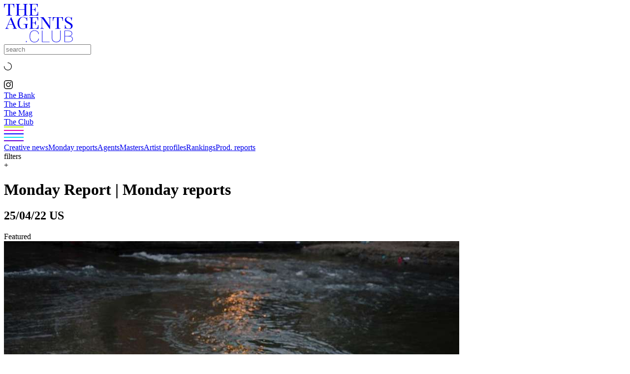

--- FILE ---
content_type: text/html; charset=utf-8
request_url: https://theagents.club/mag/monday-reports/monday-report-us-04-25-22
body_size: 29290
content:
<!DOCTYPE html><html lang="en" translate="no" class="playfair_display_957db620-module___coBla__variable roboto_8c4a372e-module__zI-Ndq__variable"><head><meta charSet="utf-8"/><meta name="viewport" content="width=device-width, initial-scale=1, maximum-scale=1"/><link rel="stylesheet" href="/_next/static/chunks/45745673866dc0e2.css" nonce="ZTE5ZjJhNjAtMTY4OC00Y2IwLTg0YjgtNTU1ZDA5ZjEzZWU3" data-precedence="next"/><link rel="stylesheet" href="/_next/static/chunks/cf9da7b476da8574.css" nonce="ZTE5ZjJhNjAtMTY4OC00Y2IwLTg0YjgtNTU1ZDA5ZjEzZWU3" data-precedence="next"/><link rel="stylesheet" href="/_next/static/chunks/fa090a392d6bef15.css" nonce="ZTE5ZjJhNjAtMTY4OC00Y2IwLTg0YjgtNTU1ZDA5ZjEzZWU3" data-precedence="next"/><link rel="preload" as="script" fetchPriority="low" nonce="ZTE5ZjJhNjAtMTY4OC00Y2IwLTg0YjgtNTU1ZDA5ZjEzZWU3" href="/_next/static/chunks/ca9d5b61f246846b.js"/><script src="/_next/static/chunks/e194e48650b34174.js" async="" nonce="ZTE5ZjJhNjAtMTY4OC00Y2IwLTg0YjgtNTU1ZDA5ZjEzZWU3"></script><script src="/_next/static/chunks/f2c0f6ce6895c9c4.js" async="" nonce="ZTE5ZjJhNjAtMTY4OC00Y2IwLTg0YjgtNTU1ZDA5ZjEzZWU3"></script><script src="/_next/static/chunks/c5b2e36234b9a890.js" async="" nonce="ZTE5ZjJhNjAtMTY4OC00Y2IwLTg0YjgtNTU1ZDA5ZjEzZWU3"></script><script src="/_next/static/chunks/35c64c6c328eb8ef.js" async="" nonce="ZTE5ZjJhNjAtMTY4OC00Y2IwLTg0YjgtNTU1ZDA5ZjEzZWU3"></script><script src="/_next/static/chunks/turbopack-39bc4c061ea0ae6b.js" async="" nonce="ZTE5ZjJhNjAtMTY4OC00Y2IwLTg0YjgtNTU1ZDA5ZjEzZWU3"></script><script src="/_next/static/chunks/25d28a0d338d5254.js" async="" nonce="ZTE5ZjJhNjAtMTY4OC00Y2IwLTg0YjgtNTU1ZDA5ZjEzZWU3"></script><script src="/_next/static/chunks/4e595ecde1cdbbbc.js" async="" nonce="ZTE5ZjJhNjAtMTY4OC00Y2IwLTg0YjgtNTU1ZDA5ZjEzZWU3"></script><script src="/_next/static/chunks/06e59ae05bbf2602.js" async="" nonce="ZTE5ZjJhNjAtMTY4OC00Y2IwLTg0YjgtNTU1ZDA5ZjEzZWU3"></script><script src="/_next/static/chunks/e67e10818e1e7fb8.js" async="" nonce="ZTE5ZjJhNjAtMTY4OC00Y2IwLTg0YjgtNTU1ZDA5ZjEzZWU3"></script><script src="/_next/static/chunks/a0182b5d25352271.js" async="" nonce="ZTE5ZjJhNjAtMTY4OC00Y2IwLTg0YjgtNTU1ZDA5ZjEzZWU3"></script><script src="/_next/static/chunks/a4fcfeb30949a3f6.js" async="" nonce="ZTE5ZjJhNjAtMTY4OC00Y2IwLTg0YjgtNTU1ZDA5ZjEzZWU3"></script><script src="/_next/static/chunks/ff1a16fafef87110.js" async="" nonce="ZTE5ZjJhNjAtMTY4OC00Y2IwLTg0YjgtNTU1ZDA5ZjEzZWU3"></script><script src="/_next/static/chunks/40d4cf4f5c299e11.js" async="" nonce="ZTE5ZjJhNjAtMTY4OC00Y2IwLTg0YjgtNTU1ZDA5ZjEzZWU3"></script><script src="/_next/static/chunks/b20db3a7c8947e3d.js" async="" nonce="ZTE5ZjJhNjAtMTY4OC00Y2IwLTg0YjgtNTU1ZDA5ZjEzZWU3"></script><script src="/_next/static/chunks/4c1faedf0c2955c3.js" async="" nonce="ZTE5ZjJhNjAtMTY4OC00Y2IwLTg0YjgtNTU1ZDA5ZjEzZWU3"></script><script src="/_next/static/chunks/0e16eade2735bf39.js" async="" nonce="ZTE5ZjJhNjAtMTY4OC00Y2IwLTg0YjgtNTU1ZDA5ZjEzZWU3"></script><script src="/_next/static/chunks/8a06222145debac5.js" async="" nonce="ZTE5ZjJhNjAtMTY4OC00Y2IwLTg0YjgtNTU1ZDA5ZjEzZWU3"></script><script src="/_next/static/chunks/34de1a2d017825c6.js" async="" nonce="ZTE5ZjJhNjAtMTY4OC00Y2IwLTg0YjgtNTU1ZDA5ZjEzZWU3"></script><link rel="preload" href="https://www.googletagmanager.com/gtag/js?id=G-64SJPMM5MB" as="script" nonce="ZTE5ZjJhNjAtMTY4OC00Y2IwLTg0YjgtNTU1ZDA5ZjEzZWU3"/><meta name="next-size-adjust" content=""/><script src="/_next/static/chunks/a6dad97d9634a72d.js" noModule="" nonce="ZTE5ZjJhNjAtMTY4OC00Y2IwLTg0YjgtNTU1ZDA5ZjEzZWU3"></script></head><body class="layout-module__CUj6aG__body"><div hidden=""><!--$?--><template id="B:0"></template><!--/$--></div><script type="application/ld+json">{"@context":"https://schema.org","@type":"Organization","name":"The Agents Club","url":"https://theagents.club","logo":"https://theagents.club/images/logoGreen.png","sameAs":["https://www.instagram.com/theagentsclub/","https://www.twitter.com/the_agents_club","https://www.linkedin.com/company/the-agents-club"]}</script><header class="styles-module__BbywCq__header"><div class="styles-module__BbywCq__logo"><a href="/"><div style="max-width:140px"><svg class="styles-module__CyUXHG__iconBlue styles-module__x87M6q__svg" xmlns="http://www.w3.org/2000/svg" viewBox="0 0 226.02 126.07"><title>The Agents Club</title><g><path fill="currentColor" d="M114.79,113.84a12.8,12.8,0,0,1-4.49,9.07q-3.89,3.16-10.55,3.16a15.21,15.21,0,0,1-8-2.06,13.93,13.93,0,0,1-5.38-5.85,19.35,19.35,0,0,1-1.94-8.68v-5.91a19.71,19.71,0,0,1,1.88-8.73,13.91,13.91,0,0,1,5.38-5.94,15.26,15.26,0,0,1,8-2.1q6.6,0,10.52,3.15a12.68,12.68,0,0,1,4.52,9h-1.56a11.74,11.74,0,0,0-4.06-8q-3.39-2.74-9.42-2.74a12.72,12.72,0,0,0-9.93,4.2Q86,96.62,86,103.68v5.62a18,18,0,0,0,1.69,8,12.71,12.71,0,0,0,4.82,5.42,13.41,13.41,0,0,0,7.21,2q6.06,0,9.46-2.71t4-8.11Z"></path><rect fill="currentColor" x="72.21" y="121.96" width="2.53" height="3.38"></rect><path fill="currentColor" d="M126.44,124h23.12v1.4H124.74V87.51h1.7Z"></path><path fill="currentColor" d="M186.14,87.45v25.64q0,6-3.9,9.38t-10.6,3.37q-6.67,0-10.59-3.37a11.67,11.67,0,0,1-3.93-9.27V87.45h1.57V113a10.41,10.41,0,0,0,3.55,8.32q3.54,3.08,9.4,3.07t9.4-3.07a10.5,10.5,0,0,0,3.53-8.35V87.45Z"></path><path fill="currentColor" d="M198.75,125.37V87.5H210q6.92,0,10.48,2.49a8.26,8.26,0,0,1,3.55,7.21,8.35,8.35,0,0,1-2,5.7,9.18,9.18,0,0,1-5.57,2.89,11.31,11.31,0,0,1,6.78,3.1,8.24,8.24,0,0,1,2.72,6,9.21,9.21,0,0,1-3.56,7.64q-3.56,2.79-9.89,2.79Zm1.59-20.1h10.29c3.91,0,6.86-.67,8.84-2a6.91,6.91,0,0,0,3-6.18q0-8.05-12.06-8.19h-10Zm0,1.4V124h12.41c3.63,0,6.49-.8,8.56-2.38a7.84,7.84,0,0,0,3.11-6.6,7.17,7.17,0,0,0-3-5.91,13.17,13.17,0,0,0-8-2.41Z"></path><path fill="currentColor" d="M.45,6.93A58.59,58.59,0,0,0,0,0Q5,.17,17.15.16T34.21,0a64.91,64.91,0,0,0-.42,6.93c0,1.82.15,4.18.27,5.33H32.67a41,41,0,0,0-1.29-7.11,5.2,5.2,0,0,0-2.56-3,12.8,12.8,0,0,0-5.59-.94H19.94V32.07a8.56,8.56,0,0,0,.47,3.29,2.64,2.64,0,0,0,1.72,1.44,15.31,15.31,0,0,0,3.95.48v1.08c-2.14-.1-5.11-.15-8.93-.15-4.06,0-7,0-9,.15V37.28a15.38,15.38,0,0,0,3.95-.48,2.64,2.64,0,0,0,1.72-1.44,8.56,8.56,0,0,0,.47-3.29V1.24H11a12.88,12.88,0,0,0-5.6.94,5.22,5.22,0,0,0-2.55,3,42.86,42.86,0,0,0-1.21,7.14H.26C.38,11.14.45,8.75.45,6.93Z"></path><path fill="currentColor" d="M74.65,1.51a2.1,2.1,0,0,0-1.33,1.27,8.84,8.84,0,0,0-.35,3V32.6a8.84,8.84,0,0,0,.35,3,2.1,2.1,0,0,0,1.33,1.27,11.41,11.41,0,0,0,3.08.43v1.08c-1.63-.11-4.13-.16-7.52-.16q-4.71,0-7.47.16V37.26a11.43,11.43,0,0,0,3.09-.43,2.11,2.11,0,0,0,1.32-1.27,8.79,8.79,0,0,0,.36-3V19H48.38V32.6a8.79,8.79,0,0,0,.36,3,2.11,2.11,0,0,0,1.32,1.27,11.43,11.43,0,0,0,3.09.43v1.08q-2.7-.17-7.47-.16c-3.37,0-5.87,0-7.52.16V37.26a11.43,11.43,0,0,0,3.09-.43,2.11,2.11,0,0,0,1.32-1.27,8.79,8.79,0,0,0,.36-3V5.74a8.79,8.79,0,0,0-.36-3,2.11,2.11,0,0,0-1.32-1.27,11.43,11.43,0,0,0-3.09-.43V0q2.45.17,7.52.16,4.77,0,7.47-.16V1.08a11.43,11.43,0,0,0-3.09.43,2.11,2.11,0,0,0-1.32,1.27,8.79,8.79,0,0,0-.36,3V17.9H67.5V5.74a8.79,8.79,0,0,0-.36-3,2.11,2.11,0,0,0-1.32-1.27,11.43,11.43,0,0,0-3.09-.43V0q2.76.17,7.47.16,5.06,0,7.52-.16V1.08A11.41,11.41,0,0,0,74.65,1.51Z"></path><path fill="currentColor" d="M112.05,31.43a66.86,66.86,0,0,0,.4,6.93q-4-.15-13.47-.15-11.28,0-17,.15V37.28A11.1,11.1,0,0,0,85,36.86a2.13,2.13,0,0,0,1.32-1.27,8.9,8.9,0,0,0,.36-3V5.74a8.83,8.83,0,0,0-.36-3A2.11,2.11,0,0,0,85,1.51a11.41,11.41,0,0,0-3.08-.43V0q5.76.17,17,.16,8.65,0,12.29-.16a59.25,59.25,0,0,0-.4,6.4c0,1.41-.09,3.38,0,4.21h-1.35a39.06,39.06,0,0,0-.92-6.09A4.46,4.46,0,0,0,106.44,2a10.66,10.66,0,0,0-4.64-.78H96.92a10.81,10.81,0,0,0-3.09.32,2,2,0,0,0-1.32,1.23,8.72,8.72,0,0,0-.36,3V18.52h3.9c2,0,4.32-.62,5-1.7a8.67,8.67,0,0,0,1.2-3.32,11.47,11.47,0,0,0,.19-1.62h1.35c-.13,1.79-.07,2.91-.07,4.53l0,2.59c0,1.84-.18,3.74,0,7h-1.36c0-.27,0-.49,0-2a4.63,4.63,0,0,0-1.59-3.4c-.88-.77-3.15-1.07-4.74-1.07h-3.9v13a8.72,8.72,0,0,0,.36,3,2,2,0,0,0,1.32,1.23,10.46,10.46,0,0,0,3.09.32h4.3a13.58,13.58,0,0,0,5.59-.9,5.47,5.47,0,0,0,2.76-2.88,36.35,36.35,0,0,0,1.23-7h1.35C112,27.31,112.05,29.79,112.05,31.43Z"></path><path fill="currentColor" d="M160.2,50.41a58,58,0,0,0-.45-6.9q5.06.15,17.15.16T194,43.51a63.88,63.88,0,0,0-.41,6.9c0,1.81.14,4.17.26,5.31h-1.39a40.9,40.9,0,0,0-1.29-7.09,5.21,5.21,0,0,0-2.55-3,12.87,12.87,0,0,0-5.6-.93h-3.29V75.44a8.28,8.28,0,0,0,.48,3.28,2.62,2.62,0,0,0,1.72,1.44,15.78,15.78,0,0,0,3.94.47v1.08q-3.2-.15-8.93-.15-6.08,0-9,.15V80.63a15.88,15.88,0,0,0,4-.47,2.64,2.64,0,0,0,1.72-1.44,8.32,8.32,0,0,0,.47-3.28V44.75h-3.29a12.82,12.82,0,0,0-5.59.93,5.14,5.14,0,0,0-2.55,3,40.74,40.74,0,0,0-1.21,7.12H160C160.13,54.61,160.2,52.22,160.2,50.41Z"></path><path fill="currentColor" d="M113.25,74.72a65.83,65.83,0,0,0,.41,6.86c-2.67-.11-7.15-.16-13.47-.16q-11.3,0-17.06.16V80.51a12,12,0,0,0,3.09-.42,2.12,2.12,0,0,0,1.32-1.26,8.67,8.67,0,0,0,.36-2.93V49.31a8.69,8.69,0,0,0-.36-2.94,2.08,2.08,0,0,0-1.32-1.25,11.12,11.12,0,0,0-3.09-.42V43.63q5.78.15,17.06.15,8.64,0,12.29-.15a55.36,55.36,0,0,0-.4,6.33c0,1.4-.1,3.34,0,4.16h-1.35a38.12,38.12,0,0,0-.93-6,4.4,4.4,0,0,0-2.18-2.47,10.65,10.65,0,0,0-4.64-.77H98.12a10.89,10.89,0,0,0-3.09.31,2,2,0,0,0-1.32,1.22,8.52,8.52,0,0,0-.36,2.92V62h3.91c2,0,4.31-.61,5-1.69A8.46,8.46,0,0,0,103.43,57a12.26,12.26,0,0,0,.18-1.6H105c-.13,1.76-.07,2.87-.07,4.48l0,2.56c0,1.82-.18,3.7,0,7h-1.36c0-.26,0-.48,0-1.94a4.62,4.62,0,0,0-1.6-3.37c-.88-.75-3.14-1.06-4.73-1.06H93.35V75.9a8.56,8.56,0,0,0,.36,2.92A2,2,0,0,0,95,80a10.81,10.81,0,0,0,3.09.32h4.31a13.72,13.72,0,0,0,5.58-.89,5.38,5.38,0,0,0,2.76-2.85A35.49,35.49,0,0,0,112,69.68h1.35C113.24,70.64,113.25,73.1,113.25,74.72Z"></path><path fill="currentColor" d="M42.31,80.54V81.6q-2.41-.15-6.31-.15-5,0-7.51.15V80.54a9.75,9.75,0,0,0,3.2-.5,1.48,1.48,0,0,0,1-1.48,6.81,6.81,0,0,0-.69-2.5l-3.49-8.3H14.31L11.79,73a11.78,11.78,0,0,0-1.18,4.37,2.6,2.6,0,0,0,1.25,2.42,8.36,8.36,0,0,0,3.85.78V81.6c-2.23-.1-4.49-.15-6.76-.15q-2.64,0-4.38.15V80.54c1.95-.4,3.48-2,4.61-4.63L23,43.63h1l14.3,33.5Q39.66,80.43,42.31,80.54Zm-21-30.17L14.74,66.69H28Z"></path><path fill="currentColor" d="M74.43,79.61c-.28-.66-.63-1-1.07-1a1.49,1.49,0,0,0-.68.17c-.22.12-.6.37-1.15.76a15.33,15.33,0,0,1-4.06,2.19,14,14,0,0,1-4.68.74,20,20,0,0,1-9.86-2.3,15.19,15.19,0,0,1-6.3-6.63,22.79,22.79,0,0,1-2.17-10.33,24.15,24.15,0,0,1,2.31-10.86,17.13,17.13,0,0,1,6.4-7.19,17.37,17.37,0,0,1,9.29-2.52,15.84,15.84,0,0,1,4,.46,13.47,13.47,0,0,1,3.06,1.18c.86.47,1.86,1.1,3,1.87a2.12,2.12,0,0,0,1.12.56c.71,0,1.19-.89,1.41-3.09h1.29c-.15,2.34-.24,6.27-.24,12.22H74.84a39.28,39.28,0,0,0-1.07-4.76A9.06,9.06,0,0,0,72,47.85a11.39,11.39,0,0,0-4.23-3.09,13.36,13.36,0,0,0-5.44-1.13A9.77,9.77,0,0,0,55.88,46a14.89,14.89,0,0,0-4.32,6.62,29.91,29.91,0,0,0-1.53,10,33,33,0,0,0,1.44,10.64,11.69,11.69,0,0,0,4.37,6.14,13.08,13.08,0,0,0,7.52,2,10.07,10.07,0,0,0,5.82-1.69,3.69,3.69,0,0,0,1.31-1.27,3.9,3.9,0,0,0,.3-1.69V72.13a9.18,9.18,0,0,0-.43-3.29,2.47,2.47,0,0,0-1.59-1.43A25.14,25.14,0,0,0,64.28,67V65.9C66.12,66,69.6,66,73,66q3.95,0,5.82-.19v1.09a4.65,4.65,0,0,0-1.87.43,1.78,1.78,0,0,0-.76,1.23,14.7,14.7,0,0,0-.21,3V81.71H74.89A6.42,6.42,0,0,0,74.43,79.61Z"></path><path fill="currentColor" d="M204.11,78.08q2.59,3.4,8,3.41a9.66,9.66,0,0,0,3.85-.77,6.55,6.55,0,0,0,2.89-2.4,7.09,7.09,0,0,0,1.1-4.07,6.48,6.48,0,0,0-1.13-3.76,12.55,12.55,0,0,0-3.08-3,52.66,52.66,0,0,0-5.19-3.13,58.22,58.22,0,0,1-5.78-3.47,13.64,13.64,0,0,1-3.59-3.68,9,9,0,0,1-1.4-5,8.61,8.61,0,0,1,1.55-5.2,9.37,9.37,0,0,1,4.13-3.17,15.11,15.11,0,0,1,5.68-1,16.55,16.55,0,0,1,3.2.27,10.84,10.84,0,0,1,2.22.69q.88.42,1.95,1.05a4.67,4.67,0,0,0,2.06.77.93.93,0,0,0,.86-.57,6.29,6.29,0,0,0,.47-1.82h1.39c-.2,2.13-.3,5.82-.3,11.09H221.6a15,15,0,0,0-1.35-5.14A9.37,9.37,0,0,0,217,45.23a9.18,9.18,0,0,0-5.32-1.47,8.8,8.8,0,0,0-3.81.8,6.24,6.24,0,0,0-2.62,2.23,5.82,5.82,0,0,0-.95,3.28,6.11,6.11,0,0,0,2,4.75,23.31,23.31,0,0,0,4.62,3.25l3.55,2c2.53,1.44,4.54,2.68,6,3.73A13.06,13.06,0,0,1,224,67.41a8.8,8.8,0,0,1,1.33,4.85,9.3,9.3,0,0,1-1.71,5.66A10.39,10.39,0,0,1,219,81.41a19.45,19.45,0,0,1-11.24.62,16.48,16.48,0,0,1-3.51-1.47,4.87,4.87,0,0,0-2.07-.77.92.92,0,0,0-.85.57,6,6,0,0,0-.48,1.82h-1.38q.24-3,.23-13h1.39A16.49,16.49,0,0,0,204.11,78.08Z"></path><path fill="currentColor" d="M152.94,45.23a2.54,2.54,0,0,0-1.36,1.51,10.12,10.12,0,0,0-.37,3.11v32h-1.34L125.31,47.05V75.34a9.16,9.16,0,0,0,.4,3.12,2.55,2.55,0,0,0,1.5,1.5,10.15,10.15,0,0,0,3.41.54v1.07c-1.39-.1-3.38-.16-6-.16-2.32,0-4.13.06-5.42.16V80.5a8.13,8.13,0,0,0,3-.54,2.51,2.51,0,0,0,1.35-1.5,9.8,9.8,0,0,0,.38-3.12v-26a8.67,8.67,0,0,0-.36-2.93,2.09,2.09,0,0,0-1.31-1.25,11.08,11.08,0,0,0-3.07-.42V43.63c1.27.1,3.08.15,5.42.15,1.75,0,4.13-.05,5.42-.15l19.53,28,.27-21.81a9.44,9.44,0,0,0-.39-3.11,2.51,2.51,0,0,0-1.5-1.51,10.59,10.59,0,0,0-3.42-.53V43.63q2.08.15,6,.15c2.32,0,4.13-.05,5.42-.15V44.7A8.37,8.37,0,0,0,152.94,45.23Z"></path></g></svg></div></a></div><!--$?--><template id="B:1"></template><!--/$--></header><div class="layout-module__CUj6aG__content"><div class="styles-module__I3lXoW__container"><div class="styles-module__tUpjYq__container"><a class="styles-module__tUpjYq__tab" href="/mag/creative-news">Creative news</a><a class="styles-module__tUpjYq__tab styles-module__arolpa__mag" href="/mag/monday-reports">Monday reports</a><a class="styles-module__tUpjYq__tab" href="/mag/interviews">Agents</a><a class="styles-module__tUpjYq__tab" href="/mag/masters">Masters</a><a class="styles-module__tUpjYq__tab" href="/mag/profiles">Artist profiles</a><a class="styles-module__tUpjYq__tab" href="/mag/rankings">Rankings</a><a class="styles-module__tUpjYq__tab" href="/mag/production-reports">Prod. reports</a></div></div><!--$?--><template id="B:2"></template><div class="styles-module__xFLSsq__content"><p class="styles-module__xFLSsq__loader"><svg class="styles-module__xFLSsq__loaderIcon styles-module__xFLSsq__loaderIconBlue" stroke="currentColor" fill="currentColor" stroke-width="0" viewBox="0 0 1024 1024" height="1em" width="1em" xmlns="http://www.w3.org/2000/svg"><path d="M512 1024c-69.1 0-136.2-13.5-199.3-40.2C251.7 958 197 921 150 874c-47-47-84-101.7-109.8-162.7C13.5 648.2 0 581.1 0 512c0-19.9 16.1-36 36-36s36 16.1 36 36c0 59.4 11.6 117 34.6 171.3 22.2 52.4 53.9 99.5 94.3 139.9 40.4 40.4 87.5 72.2 139.9 94.3C395 940.4 452.6 952 512 952c59.4 0 117-11.6 171.3-34.6 52.4-22.2 99.5-53.9 139.9-94.3 40.4-40.4 72.2-87.5 94.3-139.9C940.4 629 952 571.4 952 512c0-59.4-11.6-117-34.6-171.3a440.45 440.45 0 0 0-94.3-139.9 437.71 437.71 0 0 0-139.9-94.3C629 83.6 571.4 72 512 72c-19.9 0-36-16.1-36-36s16.1-36 36-36c69.1 0 136.2 13.5 199.3 40.2C772.3 66 827 103 874 150c47 47 83.9 101.8 109.7 162.7 26.7 63.1 40.2 130.2 40.2 199.3s-13.5 136.2-40.2 199.3C958 772.3 921 827 874 874c-47 47-101.8 83.9-162.7 109.7-63.1 26.8-130.2 40.3-199.3 40.3z"></path></svg></p></div><!--/$--></div><div class="styles-module__Jk6oxW__footer"><div class="styles-module__Jk6oxW__copyrightText">© <!-- -->2026<!-- --> theagents.club</div><div class="styles-module__Jk6oxW__links"><a href="/privacy">Privacy<span class="styles-module__Jk6oxW__policyText"> Policy</span></a><div class="styles-module__Jk6oxW__separator">|</div><a href="/contact">Contact</a></div></div><div class="styles-module__h1tFYq__container styles-module__h1tFYq__hide"><div class="styles-module__h1tFYq__icon"><svg class="" width="1em" version="1.1" id="Calque_1" xmlns="http://www.w3.org/2000/svg" xmlns:xlink="http://www.w3.org/1999/xlink" x="0px" y="0px" viewBox="0 0 580.9 624.2" xml:space="preserve"><g><line x1="290.3" y1="168.5" x2="140.6" y2="318.2" fill="none" stroke="#000000" stroke-width="50" stroke-linecap="round" stroke-miterlimit="10"></line><line x1="290.5" y1="168.2" x2="440.4" y2="318.1" fill="none" stroke="#000000" stroke-width="50" stroke-linecap="round" stroke-miterlimit="10"></line><line x1="290.5" y1="168.6" x2="290.5" y2="593.5" fill="none" stroke="#000000" stroke-width="50" stroke-linecap="round" stroke-miterlimit="10"></line></g><path fill="none" stroke="#000000" stroke-width="50" stroke-linecap="round" stroke-linejoin="round" stroke-miterlimit="10" d="M378.9,494.2L524.1,349c33.4-33.4,33.4-87.5,0-120.9L350.9,55c-33.4-33.4-87.5-33.4-120.9,0L56.9,228.1 c-33.4,33.4-33.4,87.5,0,120.9l144.9,144.9"></path></svg></div></div><script nonce="ZTE5ZjJhNjAtMTY4OC00Y2IwLTg0YjgtNTU1ZDA5ZjEzZWU3">requestAnimationFrame(function(){$RT=performance.now()});</script><script src="/_next/static/chunks/ca9d5b61f246846b.js" nonce="ZTE5ZjJhNjAtMTY4OC00Y2IwLTg0YjgtNTU1ZDA5ZjEzZWU3" id="_R_" async=""></script><div hidden id="S:1"><div class="sections-module__UjpGxG__headerSections"><div class="sections-module__UjpGxG__drawer"><div class="menu-module__WN2axW__headerUserMenu"><div class="menu-module__WN2axW__search"><form class="styles-module__tkdFuq__container" action="#"><input placeholder="search" class="styles-module__GXGp-q__input styles-module__GXGp-q__small" name="search" value=""/></form></div><div class="menu-module__WN2axW__icon" style="max-width:18px"><div class="styles-module__aFdnJG__container"><div class="styles-module__xFLSsq__content styles-module__xFLSsq__fill"><p class="styles-module__xFLSsq__loader"><svg class="styles-module__xFLSsq__loaderIcon" stroke="currentColor" fill="currentColor" stroke-width="0" viewBox="0 0 1024 1024" height="1em" width="1em" xmlns="http://www.w3.org/2000/svg"><path d="M512 1024c-69.1 0-136.2-13.5-199.3-40.2C251.7 958 197 921 150 874c-47-47-84-101.7-109.8-162.7C13.5 648.2 0 581.1 0 512c0-19.9 16.1-36 36-36s36 16.1 36 36c0 59.4 11.6 117 34.6 171.3 22.2 52.4 53.9 99.5 94.3 139.9 40.4 40.4 87.5 72.2 139.9 94.3C395 940.4 452.6 952 512 952c59.4 0 117-11.6 171.3-34.6 52.4-22.2 99.5-53.9 139.9-94.3 40.4-40.4 72.2-87.5 94.3-139.9C940.4 629 952 571.4 952 512c0-59.4-11.6-117-34.6-171.3a440.45 440.45 0 0 0-94.3-139.9 437.71 437.71 0 0 0-139.9-94.3C629 83.6 571.4 72 512 72c-19.9 0-36-16.1-36-36s16.1-36 36-36c69.1 0 136.2 13.5 199.3 40.2C772.3 66 827 103 874 150c47 47 83.9 101.8 109.7 162.7 26.7 63.1 40.2 130.2 40.2 199.3s-13.5 136.2-40.2 199.3C958 772.3 921 827 874 874c-47 47-101.8 83.9-162.7 109.7-63.1 26.8-130.2 40.3-199.3 40.3z"></path></svg></p></div></div></div><div class="menu-module__WN2axW__icon" style="max-width:18px"><a target="_blank" href="https://www.instagram.com/theagentsclub/"><svg class="" id="Calque_1" data-name="Calque 1" xmlns="http://www.w3.org/2000/svg" viewBox="0 0 601.3 601.3"><path class="cls-1" fill="#010101" d="M517.91,314.63a121.7,121.7,0,0,1,121.7,121.71V694.23a121.68,121.68,0,0,1-121.7,121.7H260a121.7,121.7,0,0,1-121.71-121.7V436.34A121.72,121.72,0,0,1,260,314.63H517.91m0-50H260A171.71,171.71,0,0,0,88.31,436.34V694.23A171.71,171.71,0,0,0,260,865.93H517.91a171.7,171.7,0,0,0,171.7-171.7V436.34a171.71,171.71,0,0,0-171.7-171.71Z" transform="translate(-88.31 -264.63)"></path><path class="cls-1" fill="#010101" d="M389.41,460.84c57.62,0,104.5,46.8,104.5,104.32S447,669.49,389.41,669.49s-104.5-46.8-104.5-104.33,46.87-104.32,104.5-104.32m0-50c-85.33,0-154.5,69.09-154.5,154.32s69.17,154.33,154.5,154.33,154.5-69.09,154.5-154.33-69.18-154.32-154.5-154.32Z" transform="translate(-88.31 -264.63)"></path><circle class="cls-1" cx="460.95" cy="140.26" r="36.42"></circle></svg></a></div></div><nav class="sections-module__UjpGxG__sections sections-module__UjpGxG__sectionsMag"><div class="sections-module__UjpGxG__section"><a href="/bank/all">The Bank</a></div><div class="sections-module__UjpGxG__section"><a href="/list">The List</a></div><div class="sections-module__UjpGxG__section sections-module__UjpGxG__sectionMag"><a href="/mag/creative-news">The Mag</a></div><div class="sections-module__UjpGxG__section"><a href="/club/members">The Club</a></div></nav></div><div class="sections-module__UjpGxG__menu"><div class="sections-module__UjpGxG__menuIconWrapper" style="max-width:40px"><svg class="" viewBox="0 0 40 30" fill="none" xmlns="http://www.w3.org/2000/svg"><line x1="8.74228e-08" y1="1" x2="40" y2="1" stroke="#B9F100" stroke-width="2"></line><line x1="8.74228e-08" y1="8" x2="40" y2="8" stroke="#E400B2" stroke-width="2"></line><line x1="8.74228e-08" y1="15" x2="40" y2="15" stroke="#0500FF" stroke-width="2"></line><line x1="8.74228e-08" y1="22" x2="40" y2="22" stroke="#06DFED" stroke-width="2"></line><line x1="8.74228e-08" y1="29" x2="40" y2="29" stroke="#6203DB" stroke-width="2"></line></svg></div></div></div></div><script nonce="ZTE5ZjJhNjAtMTY4OC00Y2IwLTg0YjgtNTU1ZDA5ZjEzZWU3">$RB=[];$RV=function(a){$RT=performance.now();for(var b=0;b<a.length;b+=2){var c=a[b],e=a[b+1];null!==e.parentNode&&e.parentNode.removeChild(e);var f=c.parentNode;if(f){var g=c.previousSibling,h=0;do{if(c&&8===c.nodeType){var d=c.data;if("/$"===d||"/&"===d)if(0===h)break;else h--;else"$"!==d&&"$?"!==d&&"$~"!==d&&"$!"!==d&&"&"!==d||h++}d=c.nextSibling;f.removeChild(c);c=d}while(c);for(;e.firstChild;)f.insertBefore(e.firstChild,c);g.data="$";g._reactRetry&&requestAnimationFrame(g._reactRetry)}}a.length=0};
$RC=function(a,b){if(b=document.getElementById(b))(a=document.getElementById(a))?(a.previousSibling.data="$~",$RB.push(a,b),2===$RB.length&&("number"!==typeof $RT?requestAnimationFrame($RV.bind(null,$RB)):(a=performance.now(),setTimeout($RV.bind(null,$RB),2300>a&&2E3<a?2300-a:$RT+300-a)))):b.parentNode.removeChild(b)};$RC("B:1","S:1")</script><div hidden id="S:2"><div class="layout-module__eZKpLq__filterContainer"><div class="styles-module__1NlaEW__containerBtn styles-module__1NlaEW__blue">filters<div class="styles-module__1NlaEW__icon">+</div></div><div class="styles-module__1NlaEW__containerContent"></div></div><template id="P:3"></template><!--$?--><template id="B:4"></template><!--/$--></div><script nonce="ZTE5ZjJhNjAtMTY4OC00Y2IwLTg0YjgtNTU1ZDA5ZjEzZWU3">(self.__next_f=self.__next_f||[]).push([0])</script><script nonce="ZTE5ZjJhNjAtMTY4OC00Y2IwLTg0YjgtNTU1ZDA5ZjEzZWU3">self.__next_f.push([1,"1:\"$Sreact.fragment\"\n4:I[86576,[\"/_next/static/chunks/25d28a0d338d5254.js\",\"/_next/static/chunks/4e595ecde1cdbbbc.js\",\"/_next/static/chunks/06e59ae05bbf2602.js\",\"/_next/static/chunks/e67e10818e1e7fb8.js\",\"/_next/static/chunks/a0182b5d25352271.js\",\"/_next/static/chunks/a4fcfeb30949a3f6.js\"],\"default\"]\n5:I[91749,[\"/_next/static/chunks/25d28a0d338d5254.js\",\"/_next/static/chunks/4e595ecde1cdbbbc.js\",\"/_next/static/chunks/06e59ae05bbf2602.js\",\"/_next/static/chunks/e67e10818e1e7fb8.js\",\"/_next/static/chunks/a0182b5d25352271.js\",\"/_next/static/chunks/a4fcfeb30949a3f6.js\"],\"default\"]\n6:I[36439,[\"/_next/static/chunks/25d28a0d338d5254.js\",\"/_next/static/chunks/4e595ecde1cdbbbc.js\",\"/_next/static/chunks/06e59ae05bbf2602.js\",\"/_next/static/chunks/e67e10818e1e7fb8.js\",\"/_next/static/chunks/a0182b5d25352271.js\",\"/_next/static/chunks/a4fcfeb30949a3f6.js\"],\"default\"]\n7:I[10699,[\"/_next/static/chunks/25d28a0d338d5254.js\",\"/_next/static/chunks/4e595ecde1cdbbbc.js\",\"/_next/static/chunks/06e59ae05bbf2602.js\",\"/_next/static/chunks/e67e10818e1e7fb8.js\",\"/_next/static/chunks/a0182b5d25352271.js\",\"/_next/static/chunks/a4fcfeb30949a3f6.js\"],\"default\"]\n8:I[3252,[\"/_next/static/chunks/25d28a0d338d5254.js\",\"/_next/static/chunks/4e595ecde1cdbbbc.js\",\"/_next/static/chunks/06e59ae05bbf2602.js\",\"/_next/static/chunks/e67e10818e1e7fb8.js\",\"/_next/static/chunks/a0182b5d25352271.js\",\"/_next/static/chunks/a4fcfeb30949a3f6.js\"],\"default\"]\n9:I[81400,[\"/_next/static/chunks/25d28a0d338d5254.js\",\"/_next/static/chunks/4e595ecde1cdbbbc.js\",\"/_next/static/chunks/06e59ae05bbf2602.js\",\"/_next/static/chunks/e67e10818e1e7fb8.js\",\"/_next/static/chunks/a0182b5d25352271.js\",\"/_next/static/chunks/a4fcfeb30949a3f6.js\"],\"default\"]\na:I[51120,[\"/_next/static/chunks/25d28a0d338d5254.js\",\"/_next/static/chunks/4e595ecde1cdbbbc.js\",\"/_next/static/chunks/06e59ae05bbf2602.js\",\"/_next/static/chunks/e67e10818e1e7fb8.js\",\"/_next/static/chunks/a0182b5d25352271.js\",\"/_next/static/chunks/a4fcfeb30949a3f6.js\"],\"default\"]\nb:I[70941,[\"/_next/static/chunks/25d28a0d338d5254.js\",\"/_next/static/chunks/4e595ecde1cdbbbc.js\",\"/_next/static/chunks/06e59ae05bbf2602.js\",\"/_next/static/chunks/e67e10818e1e7fb8.js\",\"/_next/static/chunks/a0182b5d25352271.js\",\"/_next/static/chunks/a4fcfeb30949a3f6.js\"],\"default\"]\nc:I[89698,[\"/_next/static/chunks/25d28a0d338d5254.js\",\"/_next/static/chunks/4e595ecde1cdbbbc.js\",\"/_next/static/chunks/06e59ae05bbf2602.js\",\"/_next/static/chunks/e67e10818e1e7fb8.js\",\"/_next/static/chunks/a0182b5d25352271.js\",\"/_next/static/chunks/a4fcfeb30949a3f6.js\"],\"default\"]\nd:I[60165,[\"/_next/static/chunks/25d28a0d338d5254.js\",\"/_next/static/chunks/4e595ecde1cdbbbc.js\",\"/_next/static/chunks/06e59ae05bbf2602.js\",\"/_next/static/chunks/e67e10818e1e7fb8.js\",\"/_next/static/chunks/a0182b5d25352271.js\",\"/_next/static/chunks/a4fcfeb30949a3f6.js\"],\"default\"]\nf:I[39756,[\"/_next/static/chunks/ff1a16fafef87110.js\",\"/_next/static/chunks/40d4cf4f5c299e11.js\"],\"default\"]\n10:I[36994,[\"/_next/static/chunks/25d28a0d338d5254.js\",\"/_next/static/chunks/4e595ecde1cdbbbc.js\",\"/_next/static/chunks/06e59ae05bbf2602.js\",\"/_next/static/chunks/e67e10818e1e7fb8.js\",\"/_next/static/chunks/a0182b5d25352271.js\",\"/_next/static/chunks/a4fcfeb30949a3f6.js\",\"/_next/static/chunks/b20db3a7c8947e3d.js\"],\"default\"]\n11:I[37457,[\"/_next/static/chunks/ff1a16fafef87110.js\",\"/_next/static/chunks/40d4cf4f5c299e11.js\"],\"default\"]\n2a:I[68027,[\"/_next/static/chunks/ff1a16fafef87110.js\",\"/_next/static/chunks/40d4cf4f5c299e11.js\"],\"default\"]\n2c:I[22016,[\"/_next/static/chunks/25d28a0d338d5254.js\",\"/_next/static/chunks/4e595ecde1cdbbbc.js\",\"/_next/static/chunks/06e59ae05bbf2602.js\",\"/_next/static/chunks/e67e10818e1e7fb8.js\",\"/_next/static/chunks/a0182b5d25352271.js\",\"/_next/static/chunks/a4fcfeb30949a3f6.js\",\"/_next/static/chunks/4c1faedf0c2955c3.js\",\"/_next/static/chunks/0e16eade2735bf39.js\",\"/_next/static/chunks/8a06222145debac5.js\"],\"\"]\n2d:I[3655,[\"/_next/static/chunks/25d28a0d338d5254.js\",\"/_next/static/chunks/4e595ecde1cdbbbc.js\",\"/_next/static/chunks/06e59ae05bbf2602.js\",\"/_next/static/chunks/e67e10818e1e7fb8.js\",\"/_next/static/chunks/a01"])</script><script nonce="ZTE5ZjJhNjAtMTY4OC00Y2IwLTg0YjgtNTU1ZDA5ZjEzZWU3">self.__next_f.push([1,"82b5d25352271.js\",\"/_next/static/chunks/a4fcfeb30949a3f6.js\"],\"default\"]\n2e:I[81338,[\"/_next/static/chunks/25d28a0d338d5254.js\",\"/_next/static/chunks/4e595ecde1cdbbbc.js\",\"/_next/static/chunks/06e59ae05bbf2602.js\",\"/_next/static/chunks/e67e10818e1e7fb8.js\",\"/_next/static/chunks/a0182b5d25352271.js\",\"/_next/static/chunks/a4fcfeb30949a3f6.js\"],\"default\"]\n2f:I[48321,[\"/_next/static/chunks/25d28a0d338d5254.js\",\"/_next/static/chunks/4e595ecde1cdbbbc.js\",\"/_next/static/chunks/06e59ae05bbf2602.js\",\"/_next/static/chunks/e67e10818e1e7fb8.js\",\"/_next/static/chunks/a0182b5d25352271.js\",\"/_next/static/chunks/a4fcfeb30949a3f6.js\"],\"default\"]\n30:I[92825,[\"/_next/static/chunks/ff1a16fafef87110.js\",\"/_next/static/chunks/40d4cf4f5c299e11.js\"],\"ClientSegmentRoot\"]\n31:I[20365,[\"/_next/static/chunks/25d28a0d338d5254.js\",\"/_next/static/chunks/4e595ecde1cdbbbc.js\",\"/_next/static/chunks/06e59ae05bbf2602.js\",\"/_next/static/chunks/e67e10818e1e7fb8.js\",\"/_next/static/chunks/a0182b5d25352271.js\",\"/_next/static/chunks/a4fcfeb30949a3f6.js\",\"/_next/static/chunks/4c1faedf0c2955c3.js\"],\"default\"]\n32:I[55708,[\"/_next/static/chunks/25d28a0d338d5254.js\",\"/_next/static/chunks/4e595ecde1cdbbbc.js\",\"/_next/static/chunks/06e59ae05bbf2602.js\",\"/_next/static/chunks/e67e10818e1e7fb8.js\",\"/_next/static/chunks/a0182b5d25352271.js\",\"/_next/static/chunks/a4fcfeb30949a3f6.js\",\"/_next/static/chunks/4c1faedf0c2955c3.js\",\"/_next/static/chunks/34de1a2d017825c6.js\"],\"default\"]\n3f:I[97367,[\"/_next/static/chunks/ff1a16fafef87110.js\",\"/_next/static/chunks/40d4cf4f5c299e11.js\"],\"OutletBoundary\"]\n40:\"$Sreact.suspense\"\n42:I[97367,[\"/_next/static/chunks/ff1a16fafef87110.js\",\"/_next/static/chunks/40d4cf4f5c299e11.js\"],\"ViewportBoundary\"]\n44:I[97367,[\"/_next/static/chunks/ff1a16fafef87110.js\",\"/_next/static/chunks/40d4cf4f5c299e11.js\"],\"MetadataBoundary\"]\n47:I[79520,[\"/_next/static/chunks/25d28a0d338d5254.js\",\"/_next/static/chunks/4e595ecde1cdbbbc.js\",\"/_next/static/chunks/06e59ae05bbf2602.js\",\"/_next/static/chunks/e67e10818e1e7fb8.js\",\"/_next/static/chunks/a0182b5d25352271.js\",\"/_next/static/chunks/a4fcfeb30949a3f6.js\"],\"\"]\n48:I[26139,[\"/_next/static/chunks/25d28a0d338d5254.js\",\"/_next/static/chunks/4e595ecde1cdbbbc.js\",\"/_next/static/chunks/06e59ae05bbf2602.js\",\"/_next/static/chunks/e67e10818e1e7fb8.js\",\"/_next/static/chunks/a0182b5d25352271.js\",\"/_next/static/chunks/a4fcfeb30949a3f6.js\"],\"default\"]\n49:I[60078,[\"/_next/static/chunks/25d28a0d338d5254.js\",\"/_next/static/chunks/4e595ecde1cdbbbc.js\",\"/_next/static/chunks/06e59ae05bbf2602.js\",\"/_next/static/chunks/e67e10818e1e7fb8.js\",\"/_next/static/chunks/a0182b5d25352271.js\",\"/_next/static/chunks/a4fcfeb30949a3f6.js\"],\"default\"]\n4a:I[76052,[\"/_next/static/chunks/25d28a0d338d5254.js\",\"/_next/static/chunks/4e595ecde1cdbbbc.js\",\"/_next/static/chunks/06e59ae05bbf2602.js\",\"/_next/static/chunks/e67e10818e1e7fb8.js\",\"/_next/static/chunks/a0182b5d25352271.js\",\"/_next/static/chunks/a4fcfeb30949a3f6.js\",\"/_next/static/chunks/4c1faedf0c2955c3.js\",\"/_next/static/chunks/0e16eade2735bf39.js\"],\"default\"]\n4b:I[33832,[\"/_next/static/chunks/25d28a0d338d5254.js\",\"/_next/static/chunks/4e595ecde1cdbbbc.js\",\"/_next/static/chunks/06e59ae05bbf2602.js\",\"/_next/static/chunks/e67e10818e1e7fb8.js\",\"/_next/static/chunks/a0182b5d25352271.js\",\"/_next/static/chunks/a4fcfeb30949a3f6.js\",\"/_next/static/chunks/4c1faedf0c2955c3.js\",\"/_next/static/chunks/0e16eade2735bf39.js\"],\"default\"]\n:HL[\"/_next/static/chunks/45745673866dc0e2.css\",\"style\",{\"nonce\":\"ZTE5ZjJhNjAtMTY4OC00Y2IwLTg0YjgtNTU1ZDA5ZjEzZWU3\"}]\n:HL[\"/_next/static/chunks/cf9da7b476da8574.css\",\"style\",{\"nonce\":\"ZTE5ZjJhNjAtMTY4OC00Y2IwLTg0YjgtNTU1ZDA5ZjEzZWU3\"}]\n:HL[\"/_next/static/chunks/fa090a392d6bef15.css\",\"style\",{\"nonce\":\"ZTE5ZjJhNjAtMTY4OC00Y2IwLTg0YjgtNTU1ZDA5ZjEzZWU3\"}]\n:HL[\"/_next/static/media/2a65768255d6b625-s.p.d19752fb.woff2\",\"font\",{\"crossOrigin\":\"\",\"nonce\":\"ZTE5ZjJhNjAtMTY4OC00Y2IwLTg0YjgtNTU1ZDA5ZjEzZWU3\",\"type\":\"font/woff2\"}]\n:HL[\"/_next/static/media/345b029bff63acdd-s.p.21997a02.woff2\",\"font\",{\"crossOrigin\":\"\",\"nonce\":\"ZTE5ZjJhNjAtMTY4OC00Y2IwLTg0YjgtNTU1ZDA5ZjEzZWU3\",\"type\":\"font/woff2\"}]\n:HL["])</script><script nonce="ZTE5ZjJhNjAtMTY4OC00Y2IwLTg0YjgtNTU1ZDA5ZjEzZWU3">self.__next_f.push([1,"\"/_next/static/media/70e3db2de7f94926-s.p.347f98aa.woff2\",\"font\",{\"crossOrigin\":\"\",\"nonce\":\"ZTE5ZjJhNjAtMTY4OC00Y2IwLTg0YjgtNTU1ZDA5ZjEzZWU3\",\"type\":\"font/woff2\"}]\n:HL[\"/_next/static/media/ce62453a442c7f35-s.p.a9507876.woff2\",\"font\",{\"crossOrigin\":\"\",\"nonce\":\"ZTE5ZjJhNjAtMTY4OC00Y2IwLTg0YjgtNTU1ZDA5ZjEzZWU3\",\"type\":\"font/woff2\"}]\n"])</script><script nonce="ZTE5ZjJhNjAtMTY4OC00Y2IwLTg0YjgtNTU1ZDA5ZjEzZWU3">self.__next_f.push([1,"0:{\"P\":null,\"b\":\"FKiq91MtaSCOkX8IcySTf\",\"c\":[\"\",\"mag\",\"monday-reports\",\"monday-report-us-04-25-22?_device=desktop\"],\"q\":\"?_device=desktop\",\"i\":false,\"f\":[[[\"\",{\"children\":[\"mag\",{\"children\":[\"monday-reports\",{\"children\":[[\"slug\",\"monday-report-us-04-25-22\",\"d\"],{\"children\":[\"__PAGE__?{\\\"_device\\\":\\\"desktop\\\"}\",{}]}]}]}]},\"$undefined\",\"$undefined\",true],[[\"$\",\"$1\",\"c\",{\"children\":[[[\"$\",\"link\",\"0\",{\"rel\":\"stylesheet\",\"href\":\"/_next/static/chunks/45745673866dc0e2.css\",\"precedence\":\"next\",\"crossOrigin\":\"$undefined\",\"nonce\":\"ZTE5ZjJhNjAtMTY4OC00Y2IwLTg0YjgtNTU1ZDA5ZjEzZWU3\"}],[\"$\",\"link\",\"1\",{\"rel\":\"stylesheet\",\"href\":\"/_next/static/chunks/cf9da7b476da8574.css\",\"precedence\":\"next\",\"crossOrigin\":\"$undefined\",\"nonce\":\"ZTE5ZjJhNjAtMTY4OC00Y2IwLTg0YjgtNTU1ZDA5ZjEzZWU3\"}],[\"$\",\"link\",\"2\",{\"rel\":\"stylesheet\",\"href\":\"/_next/static/chunks/fa090a392d6bef15.css\",\"precedence\":\"next\",\"crossOrigin\":\"$undefined\",\"nonce\":\"ZTE5ZjJhNjAtMTY4OC00Y2IwLTg0YjgtNTU1ZDA5ZjEzZWU3\"}],[\"$\",\"script\",\"script-0\",{\"src\":\"/_next/static/chunks/25d28a0d338d5254.js\",\"async\":true,\"nonce\":\"ZTE5ZjJhNjAtMTY4OC00Y2IwLTg0YjgtNTU1ZDA5ZjEzZWU3\"}],[\"$\",\"script\",\"script-1\",{\"src\":\"/_next/static/chunks/4e595ecde1cdbbbc.js\",\"async\":true,\"nonce\":\"ZTE5ZjJhNjAtMTY4OC00Y2IwLTg0YjgtNTU1ZDA5ZjEzZWU3\"}],[\"$\",\"script\",\"script-2\",{\"src\":\"/_next/static/chunks/06e59ae05bbf2602.js\",\"async\":true,\"nonce\":\"ZTE5ZjJhNjAtMTY4OC00Y2IwLTg0YjgtNTU1ZDA5ZjEzZWU3\"}],[\"$\",\"script\",\"script-3\",{\"src\":\"/_next/static/chunks/e67e10818e1e7fb8.js\",\"async\":true,\"nonce\":\"ZTE5ZjJhNjAtMTY4OC00Y2IwLTg0YjgtNTU1ZDA5ZjEzZWU3\"}],[\"$\",\"script\",\"script-4\",{\"src\":\"/_next/static/chunks/a0182b5d25352271.js\",\"async\":true,\"nonce\":\"ZTE5ZjJhNjAtMTY4OC00Y2IwLTg0YjgtNTU1ZDA5ZjEzZWU3\"}],[\"$\",\"script\",\"script-5\",{\"src\":\"/_next/static/chunks/a4fcfeb30949a3f6.js\",\"async\":true,\"nonce\":\"ZTE5ZjJhNjAtMTY4OC00Y2IwLTg0YjgtNTU1ZDA5ZjEzZWU3\"}]],[\"$\",\"html\",null,{\"lang\":\"en\",\"translate\":\"no\",\"className\":\"playfair_display_957db620-module___coBla__variable roboto_8c4a372e-module__zI-Ndq__variable\",\"children\":[\"$L2\",\"$L3\",[\"$\",\"script\",null,{\"type\":\"application/ld+json\",\"dangerouslySetInnerHTML\":{\"__html\":\"{\\\"@context\\\":\\\"https://schema.org\\\",\\\"@type\\\":\\\"Organization\\\",\\\"name\\\":\\\"The Agents Club\\\",\\\"url\\\":\\\"https://theagents.club\\\",\\\"logo\\\":\\\"https://theagents.club/images/logoGreen.png\\\",\\\"sameAs\\\":[\\\"https://www.instagram.com/theagentsclub/\\\",\\\"https://www.twitter.com/the_agents_club\\\",\\\"https://www.linkedin.com/company/the-agents-club\\\"]}\"}}],[\"$\",\"body\",null,{\"className\":\"layout-module__CUj6aG__body\",\"children\":[\"$\",\"$L4\",null,{\"children\":[\"$\",\"$L5\",null,{\"children\":[\"$\",\"$L6\",null,{\"children\":[\"$\",\"$L7\",null,{\"children\":[\"$\",\"$L8\",null,{\"children\":[\"$\",\"$L9\",null,{\"children\":[\"$\",\"$La\",null,{\"children\":[\"$\",\"$Lb\",null,{\"children\":[\"$\",\"$Lc\",null,{\"children\":[\"$\",\"$Ld\",null,{\"children\":[\"$Le\",[\"$\",\"div\",null,{\"className\":\"layout-module__CUj6aG__content\",\"children\":[\"$\",\"$Lf\",null,{\"parallelRouterKey\":\"children\",\"error\":\"$10\",\"errorStyles\":[],\"errorScripts\":[[\"$\",\"script\",\"script-0\",{\"src\":\"/_next/static/chunks/b20db3a7c8947e3d.js\",\"async\":true}]],\"template\":[\"$\",\"$L11\",null,{}],\"templateStyles\":\"$undefined\",\"templateScripts\":\"$undefined\",\"notFound\":[[\"$\",\"div\",null,{\"className\":\"styles-module__jFsYHq__container\",\"children\":[[\"$\",\"div\",null,{\"className\":\"styles-module__jFsYHq__logo\",\"children\":[\"$\",\"svg\",null,{\"className\":\"styles-module__CyUXHG__iconBlue styles-module__x87M6q__svg\",\"xmlns\":\"http://www.w3.org/2000/svg\",\"viewBox\":\"0 0 226.02 126.07\",\"children\":[[\"$\",\"title\",null,{\"children\":\"The Agents Club\"}],[\"$\",\"g\",null,{\"children\":[[\"$\",\"path\",null,{\"fill\":\"currentColor\",\"d\":\"M114.79,113.84a12.8,12.8,0,0,1-4.49,9.07q-3.89,3.16-10.55,3.16a15.21,15.21,0,0,1-8-2.06,13.93,13.93,0,0,1-5.38-5.85,19.35,19.35,0,0,1-1.94-8.68v-5.91a19.71,19.71,0,0,1,1.88-8.73,13.91,13.91,0,0,1,5.38-5.94,15.26,15.26,0,0,1,8-2.1q6.6,0,10.52,3.15a12.68,12.68,0,0,1,4.52,9h-1.56a11.74,11.74,0,0,0-4.06-8q-3.39-2.74-9.42-2.74a12.72,12.72,0,0,0-9.93,4.2Q86,96.62,86,103.68v5.62a18,18,0,0,0,1.69,8,12.71,12.71,0,0,0,4.82,5.42,13.41,13.41,0,0,0,7.21,2q6.06,0,9.46-2.71t4-8.11Z\"}],[\"$\",\"rect\",null,{\"fill\":\"currentColor\",\"x\":\"72.21\",\"y\":\"121.96\",\"width\":\"2.53\",\"height\":\"3.38\"}],[\"$\",\"path\",null,{\"fill\":\"currentColor\",\"d\":\"M126.44,124h23.12v1.4H124.74V87.51h1.7Z\"}],\"$L12\",\"$L13\",\"$L14\",\"$L15\",\"$L16\",\"$L17\",\"$L18\",\"$L19\",\"$L1a\",\"$L1b\",\"$L1c\"]}]]}]}],\"$L1d\",\"$L1e\",\"$L1f\"]}],[]],\"forbidden\":\"$undefined\",\"unauthorized\":\"$undefined\"}]}],\"$L20\",\"$L21\",\"$L22\",\"$L23\"]}]}]}]}]}]}]}]}]}]}]}]]}]]}],{\"children\":[\"$L24\",{\"children\":[\"$L25\",{\"children\":[\"$L26\",{\"children\":[\"$L27\",{},null,false,false]},null,false,false]},null,false,false]},[\"$L28\",[],[]],false,false]},null,false,false],\"$L29\",false]],\"m\":\"$undefined\",\"G\":[\"$2a\",[]],\"S\":false}\n"])</script><script nonce="ZTE5ZjJhNjAtMTY4OC00Y2IwLTg0YjgtNTU1ZDA5ZjEzZWU3">self.__next_f.push([1,"12:[\"$\",\"path\",null,{\"fill\":\"currentColor\",\"d\":\"M186.14,87.45v25.64q0,6-3.9,9.38t-10.6,3.37q-6.67,0-10.59-3.37a11.67,11.67,0,0,1-3.93-9.27V87.45h1.57V113a10.41,10.41,0,0,0,3.55,8.32q3.54,3.08,9.4,3.07t9.4-3.07a10.5,10.5,0,0,0,3.53-8.35V87.45Z\"}]\n13:[\"$\",\"path\",null,{\"fill\":\"currentColor\",\"d\":\"M198.75,125.37V87.5H210q6.92,0,10.48,2.49a8.26,8.26,0,0,1,3.55,7.21,8.35,8.35,0,0,1-2,5.7,9.18,9.18,0,0,1-5.57,2.89,11.31,11.31,0,0,1,6.78,3.1,8.24,8.24,0,0,1,2.72,6,9.21,9.21,0,0,1-3.56,7.64q-3.56,2.79-9.89,2.79Zm1.59-20.1h10.29c3.91,0,6.86-.67,8.84-2a6.91,6.91,0,0,0,3-6.18q0-8.05-12.06-8.19h-10Zm0,1.4V124h12.41c3.63,0,6.49-.8,8.56-2.38a7.84,7.84,0,0,0,3.11-6.6,7.17,7.17,0,0,0-3-5.91,13.17,13.17,0,0,0-8-2.41Z\"}]\n14:[\"$\",\"path\",null,{\"fill\":\"currentColor\",\"d\":\"M.45,6.93A58.59,58.59,0,0,0,0,0Q5,.17,17.15.16T34.21,0a64.91,64.91,0,0,0-.42,6.93c0,1.82.15,4.18.27,5.33H32.67a41,41,0,0,0-1.29-7.11,5.2,5.2,0,0,0-2.56-3,12.8,12.8,0,0,0-5.59-.94H19.94V32.07a8.56,8.56,0,0,0,.47,3.29,2.64,2.64,0,0,0,1.72,1.44,15.31,15.31,0,0,0,3.95.48v1.08c-2.14-.1-5.11-.15-8.93-.15-4.06,0-7,0-9,.15V37.28a15.38,15.38,0,0,0,3.95-.48,2.64,2.64,0,0,0,1.72-1.44,8.56,8.56,0,0,0,.47-3.29V1.24H11a12.88,12.88,0,0,0-5.6.94,5.22,5.22,0,0,0-2.55,3,42.86,42.86,0,0,0-1.21,7.14H.26C.38,11.14.45,8.75.45,6.93Z\"}]\n15:[\"$\",\"path\",null,{\"fill\":\"currentColor\",\"d\":\"M74.65,1.51a2.1,2.1,0,0,0-1.33,1.27,8.84,8.84,0,0,0-.35,3V32.6a8.84,8.84,0,0,0,.35,3,2.1,2.1,0,0,0,1.33,1.27,11.41,11.41,0,0,0,3.08.43v1.08c-1.63-.11-4.13-.16-7.52-.16q-4.71,0-7.47.16V37.26a11.43,11.43,0,0,0,3.09-.43,2.11,2.11,0,0,0,1.32-1.27,8.79,8.79,0,0,0,.36-3V19H48.38V32.6a8.79,8.79,0,0,0,.36,3,2.11,2.11,0,0,0,1.32,1.27,11.43,11.43,0,0,0,3.09.43v1.08q-2.7-.17-7.47-.16c-3.37,0-5.87,0-7.52.16V37.26a11.43,11.43,0,0,0,3.09-.43,2.11,2.11,0,0,0,1.32-1.27,8.79,8.79,0,0,0,.36-3V5.74a8.79,8.79,0,0,0-.36-3,2.11,2.11,0,0,0-1.32-1.27,11.43,11.43,0,0,0-3.09-.43V0q2.45.17,7.52.16,4.77,0,7.47-.16V1.08a11.43,11.43,0,0,0-3.09.43,2.11,2.11,0,0,0-1.32,1.27,8.79,8.79,0,0,0-.36,3V17.9H67.5V5.74a8.79,8.79,0,0,0-.36-3,2.11,2.11,0,0,0-1.32-1.27,11.43,11.43,0,0,0-3.09-.43V0q2.76.17,7.47.16,5.06,0,7.52-.16V1.08A11.41,11.41,0,0,0,74.65,1.51Z\"}]\n16:[\"$\",\"path\",null,{\"fill\":\"currentColor\",\"d\":\"M112.05,31.43a66.86,66.86,0,0,0,.4,6.93q-4-.15-13.47-.15-11.28,0-17,.15V37.28A11.1,11.1,0,0,0,85,36.86a2.13,2.13,0,0,0,1.32-1.27,8.9,8.9,0,0,0,.36-3V5.74a8.83,8.83,0,0,0-.36-3A2.11,2.11,0,0,0,85,1.51a11.41,11.41,0,0,0-3.08-.43V0q5.76.17,17,.16,8.65,0,12.29-.16a59.25,59.25,0,0,0-.4,6.4c0,1.41-.09,3.38,0,4.21h-1.35a39.06,39.06,0,0,0-.92-6.09A4.46,4.46,0,0,0,106.44,2a10.66,10.66,0,0,0-4.64-.78H96.92a10.81,10.81,0,0,0-3.09.32,2,2,0,0,0-1.32,1.23,8.72,8.72,0,0,0-.36,3V18.52h3.9c2,0,4.32-.62,5-1.7a8.67,8.67,0,0,0,1.2-3.32,11.47,11.47,0,0,0,.19-1.62h1.35c-.13,1.79-.07,2.91-.07,4.53l0,2.59c0,1.84-.18,3.74,0,7h-1.36c0-.27,0-.49,0-2a4.63,4.63,0,0,0-1.59-3.4c-.88-.77-3.15-1.07-4.74-1.07h-3.9v13a8.72,8.72,0,0,0,.36,3,2,2,0,0,0,1.32,1.23,10.46,10.46,0,0,0,3.09.32h4.3a13.58,13.58,0,0,0,5.59-.9,5.47,5.47,0,0,0,2.76-2.88,36.35,36.35,0,0,0,1.23-7h1.35C112,27.31,112.05,29.79,112.05,31.43Z\"}]\n17:[\"$\",\"path\",null,{\"fill\":\"currentColor\",\"d\":\"M160.2,50.41a58,58,0,0,0-.45-6.9q5.06.15,17.15.16T194,43.51a63.88,63.88,0,0,0-.41,6.9c0,1.81.14,4.17.26,5.31h-1.39a40.9,40.9,0,0,0-1.29-7.09,5.21,5.21,0,0,0-2.55-3,12.87,12.87,0,0,0-5.6-.93h-3.29V75.44a8.28,8.28,0,0,0,.48,3.28,2.62,2.62,0,0,0,1.72,1.44,15.78,15.78,0,0,0,3.94.47v1.08q-3.2-.15-8.93-.15-6.08,0-9,.15V80.63a15.88,15.88,0,0,0,4-.47,2.64,2.64,0,0,0,1.72-1.44,8.32,8.32,0,0,0,.47-3.28V44.75h-3.29a12.82,12.82,0,0,0-5.59.93,5.14,5.14,0,0,0-2.55,3,40.74,40.74,0,0,0-1.21,7.12H160C160.13,54.61,160.2,52.22,160.2,50.41Z\"}]\n18:[\"$\",\"path\",null,{\"fill\":\"currentColor\",\"d\":\"M113.25,74.72a65.83,65.83,0,0,0,.41,6.86c-2.67-.11-7.15-.16-13.47-.16q-11.3,0-17.06.16V80.51a12,12,0,0,0,3.09-.42,2.12,2.12,0,0,0,1.32-1.26,8.67,8.67,0,0,0,.36-2.93V49.31a8.69,8.69,0,0,0-.36-2.94,2.08,2.08,0,0,0-1.32-1.25,11.12,11.12,0,0,0-3.09-.42V43.63q5.78.15,17.06.15,8.64,0,12.29-.15a55.36,55.36,0,0,0-.4,6.33c0,1.4-.1,3.34,0,4.16h-1.35a38.12,38.12,0,0,0-.93-6,4.4,4.4,"])</script><script nonce="ZTE5ZjJhNjAtMTY4OC00Y2IwLTg0YjgtNTU1ZDA5ZjEzZWU3">self.__next_f.push([1,"0,0,0-2.18-2.47,10.65,10.65,0,0,0-4.64-.77H98.12a10.89,10.89,0,0,0-3.09.31,2,2,0,0,0-1.32,1.22,8.52,8.52,0,0,0-.36,2.92V62h3.91c2,0,4.31-.61,5-1.69A8.46,8.46,0,0,0,103.43,57a12.26,12.26,0,0,0,.18-1.6H105c-.13,1.76-.07,2.87-.07,4.48l0,2.56c0,1.82-.18,3.7,0,7h-1.36c0-.26,0-.48,0-1.94a4.62,4.62,0,0,0-1.6-3.37c-.88-.75-3.14-1.06-4.73-1.06H93.35V75.9a8.56,8.56,0,0,0,.36,2.92A2,2,0,0,0,95,80a10.81,10.81,0,0,0,3.09.32h4.31a13.72,13.72,0,0,0,5.58-.89,5.38,5.38,0,0,0,2.76-2.85A35.49,35.49,0,0,0,112,69.68h1.35C113.24,70.64,113.25,73.1,113.25,74.72Z\"}]\n19:[\"$\",\"path\",null,{\"fill\":\"currentColor\",\"d\":\"M42.31,80.54V81.6q-2.41-.15-6.31-.15-5,0-7.51.15V80.54a9.75,9.75,0,0,0,3.2-.5,1.48,1.48,0,0,0,1-1.48,6.81,6.81,0,0,0-.69-2.5l-3.49-8.3H14.31L11.79,73a11.78,11.78,0,0,0-1.18,4.37,2.6,2.6,0,0,0,1.25,2.42,8.36,8.36,0,0,0,3.85.78V81.6c-2.23-.1-4.49-.15-6.76-.15q-2.64,0-4.38.15V80.54c1.95-.4,3.48-2,4.61-4.63L23,43.63h1l14.3,33.5Q39.66,80.43,42.31,80.54Zm-21-30.17L14.74,66.69H28Z\"}]\n2b:T40d,M74.43,79.61c-.28-.66-.63-1-1.07-1a1.49,1.49,0,0,0-.68.17c-.22.12-.6.37-1.15.76a15.33,15.33,0,0,1-4.06,2.19,14,14,0,0,1-4.68.74,20,20,0,0,1-9.86-2.3,15.19,15.19,0,0,1-6.3-6.63,22.79,22.79,0,0,1-2.17-10.33,24.15,24.15,0,0,1,2.31-10.86,17.13,17.13,0,0,1,6.4-7.19,17.37,17.37,0,0,1,9.29-2.52,15.84,15.84,0,0,1,4,.46,13.47,13.47,0,0,1,3.06,1.18c.86.47,1.86,1.1,3,1.87a2.12,2.12,0,0,0,1.12.56c.71,0,1.19-.89,1.41-3.09h1.29c-.15,2.34-.24,6.27-.24,12.22H74.84a39.28,39.28,0,0,0-1.07-4.76A9.06,9.06,0,0,0,72,47.85a11.39,11.39,0,0,0-4.23-3.09,13.36,13.36,0,0,0-5.44-1.13A9.77,9.77,0,0,0,55.88,46a14.89,14.89,0,0,0-4.32,6.62,29.91,29.91,0,0,0-1.53,10,33,33,0,0,0,1.44,10.64,11.69,11.69,0,0,0,4.37,6.14,13.08,13.08,0,0,0,7.52,2,10.07,10.07,0,0,0,5.82-1.69,3.69,3.69,0,0,0,1.31-1.27,3.9,3.9,0,0,0,.3-1.69V72.13a9.18,9.18,0,0,0-.43-3.29,2.47,2.47,0,0,0-1.59-1.43A25.14,25.14,0,0,0,64.28,67V65.9C66.12,66,69.6,66,73,66q3.95,0,5.82-.19v1.09a4.65,4.65,0,0,0-1.87.43,1.78,1.78,0,0,0-.76,1.23,14.7,14.7,0,0,0-.21,3V81.71H74.89A6.42,6.42,0,0,0,74.43,79.61Z1a:[\"$\",\"path\",null,{\"fill\":\"currentColor\",\"d\":\"$2b\"}]\n1b:[\"$\",\"path\",null,{\"fill\":\"currentColor\",\"d\":\"M204.11,78.08q2.59,3.4,8,3.41a9.66,9.66,0,0,0,3.85-.77,6.55,6.55,0,0,0,2.89-2.4,7.09,7.09,0,0,0,1.1-4.07,6.48,6.48,0,0,0-1.13-3.76,12.55,12.55,0,0,0-3.08-3,52.66,52.66,0,0,0-5.19-3.13,58.22,58.22,0,0,1-5.78-3.47,13.64,13.64,0,0,1-3.59-3.68,9,9,0,0,1-1.4-5,8.61,8.61,0,0,1,1.55-5.2,9.37,9.37,0,0,1,4.13-3.17,15.11,15.11,0,0,1,5.68-1,16.55,16.55,0,0,1,3.2.27,10.84,10.84,0,0,1,2.22.69q.88.42,1.95,1.05a4.67,4.67,0,0,0,2.06.77.93.93,0,0,0,.86-.57,6.29,6.29,0,0,0,.47-1.82h1.39c-.2,2.13-.3,5.82-.3,11.09H221.6a15,15,0,0,0-1.35-5.14A9.37,9.37,0,0,0,217,45.23a9.18,9.18,0,0,0-5.32-1.47,8.8,8.8,0,0,0-3.81.8,6.24,6.24,0,0,0-2.62,2.23,5.82,5.82,0,0,0-.95,3.28,6.11,6.11,0,0,0,2,4.75,23.31,23.31,0,0,0,4.62,3.25l3.55,2c2.53,1.44,4.54,2.68,6,3.73A13.06,13.06,0,0,1,224,67.41a8.8,8.8,0,0,1,1.33,4.85,9.3,9.3,0,0,1-1.71,5.66A10.39,10.39,0,0,1,219,81.41a19.45,19.45,0,0,1-11.24.62,16.48,16.48,0,0,1-3.51-1.47,4.87,4.87,0,0,0-2.07-.77.92.92,0,0,0-.85.57,6,6,0,0,0-.48,1.82h-1.38q.24-3,.23-13h1.39A16.49,16.49,0,0,0,204.11,78.08Z\"}]\n1c:[\"$\",\"path\",null,{\"fill\":\"currentColor\",\"d\":\"M152.94,45.23a2.54,2.54,0,0,0-1.36,1.51,10.12,10.12,0,0,0-.37,3.11v32h-1.34L125.31,47.05V75.34a9.16,9.16,0,0,0,.4,3.12,2.55,2.55,0,0,0,1.5,1.5,10.15,10.15,0,0,0,3.41.54v1.07c-1.39-.1-3.38-.16-6-.16-2.32,0-4.13.06-5.42.16V80.5a8.13,8.13,0,0,0,3-.54,2.51,2.51,0,0,0,1.35-1.5,9.8,9.8,0,0,0,.38-3.12v-26a8.67,8.67,0,0,0-.36-2.93,2.09,2.09,0,0,0-1.31-1.25,11.08,11.08,0,0,0-3.07-.42V43.63c1.27.1,3.08.15,5.42.15,1.75,0,4.13-.05,5.42-.15l19.53,28,.27-21.81a9.44,9.44,0,0,0-.39-3.11,2.51,2.51,0,0,0-1.5-1.51,10.59,10.59,0,0,0-3.42-.53V43.63q2.08.15,6,.15c2.32,0,4.13-.05,5.42-.15V44.7A8.37,8.37,0,0,0,152.94,45.23Z\"}]\n1d:[\"$\",\"div\",null,{\"className\":\"styles-module__jFsYHq__numbers\",\"children\":\"404\"}]\n1e:[\"$\",\"div\",null,{\"className\":\"styles-module__jFsYHq__text\",\"children\":\"We cannot find the content you are searching for.\"}]\n1f:[\"$\",\"$L2c\",null,{\"className\":\"styles-module__jFsYHq__link\",\"href\":\"/\",\"children\""])</script><script nonce="ZTE5ZjJhNjAtMTY4OC00Y2IwLTg0YjgtNTU1ZDA5ZjEzZWU3">self.__next_f.push([1,":\"Go to Homepage\",\"scroll\":true,\"prefetch\":false}]\n20:[\"$\",\"div\",null,{\"className\":\"styles-module__Jk6oxW__footer\",\"children\":[[\"$\",\"div\",null,{\"className\":\"styles-module__Jk6oxW__copyrightText\",\"children\":[\"© \",2026,\" theagents.club\"]}],[\"$\",\"div\",null,{\"className\":\"styles-module__Jk6oxW__links\",\"children\":[[\"$\",\"$L2c\",null,{\"href\":\"/privacy\",\"children\":[\"Privacy\",[\"$\",\"span\",null,{\"className\":\"styles-module__Jk6oxW__policyText\",\"children\":\" Policy\"}]],\"scroll\":true,\"prefetch\":false}],[\"$\",\"div\",null,{\"className\":\"styles-module__Jk6oxW__separator\",\"children\":\"|\"}],[\"$\",\"$L2c\",null,{\"href\":\"/contact\",\"children\":\"Contact\",\"scroll\":true,\"prefetch\":false}]]}]]}]\n21:[\"$\",\"$L2d\",null,{\"privacyUrl\":\"/privacy\"}]\n22:[\"$\",\"$L2e\",null,{}]\n23:[\"$\",\"$L2f\",null,{}]\n"])</script><script nonce="ZTE5ZjJhNjAtMTY4OC00Y2IwLTg0YjgtNTU1ZDA5ZjEzZWU3">self.__next_f.push([1,"24:[\"$\",\"$1\",\"c\",{\"children\":[[[\"$\",\"script\",\"script-0\",{\"src\":\"/_next/static/chunks/4c1faedf0c2955c3.js\",\"async\":true,\"nonce\":\"ZTE5ZjJhNjAtMTY4OC00Y2IwLTg0YjgtNTU1ZDA5ZjEzZWU3\"}]],[\"$\",\"$L30\",null,{\"Component\":\"$31\",\"slots\":{\"children\":[\"$\",\"$Lf\",null,{\"parallelRouterKey\":\"children\",\"error\":\"$32\",\"errorStyles\":[],\"errorScripts\":[[\"$\",\"script\",\"script-0\",{\"src\":\"/_next/static/chunks/34de1a2d017825c6.js\",\"async\":true}]],\"template\":[\"$\",\"$L11\",null,{}],\"templateStyles\":\"$undefined\",\"templateScripts\":\"$undefined\",\"notFound\":[[\"$\",\"div\",null,{\"className\":\"styles-module__jFsYHq__container\",\"children\":[[\"$\",\"div\",null,{\"className\":\"styles-module__jFsYHq__logo\",\"children\":[\"$\",\"svg\",null,{\"className\":\"styles-module__CyUXHG__iconBlue styles-module__x87M6q__svg\",\"xmlns\":\"http://www.w3.org/2000/svg\",\"viewBox\":\"0 0 226.02 126.07\",\"children\":[[\"$\",\"title\",null,{\"children\":\"The Agents Club\"}],[\"$\",\"g\",null,{\"children\":[[\"$\",\"path\",null,{\"fill\":\"currentColor\",\"d\":\"M114.79,113.84a12.8,12.8,0,0,1-4.49,9.07q-3.89,3.16-10.55,3.16a15.21,15.21,0,0,1-8-2.06,13.93,13.93,0,0,1-5.38-5.85,19.35,19.35,0,0,1-1.94-8.68v-5.91a19.71,19.71,0,0,1,1.88-8.73,13.91,13.91,0,0,1,5.38-5.94,15.26,15.26,0,0,1,8-2.1q6.6,0,10.52,3.15a12.68,12.68,0,0,1,4.52,9h-1.56a11.74,11.74,0,0,0-4.06-8q-3.39-2.74-9.42-2.74a12.72,12.72,0,0,0-9.93,4.2Q86,96.62,86,103.68v5.62a18,18,0,0,0,1.69,8,12.71,12.71,0,0,0,4.82,5.42,13.41,13.41,0,0,0,7.21,2q6.06,0,9.46-2.71t4-8.11Z\"}],[\"$\",\"rect\",null,{\"fill\":\"currentColor\",\"x\":\"72.21\",\"y\":\"121.96\",\"width\":\"2.53\",\"height\":\"3.38\"}],[\"$\",\"path\",null,{\"fill\":\"currentColor\",\"d\":\"M126.44,124h23.12v1.4H124.74V87.51h1.7Z\"}],[\"$\",\"path\",null,{\"fill\":\"currentColor\",\"d\":\"M186.14,87.45v25.64q0,6-3.9,9.38t-10.6,3.37q-6.67,0-10.59-3.37a11.67,11.67,0,0,1-3.93-9.27V87.45h1.57V113a10.41,10.41,0,0,0,3.55,8.32q3.54,3.08,9.4,3.07t9.4-3.07a10.5,10.5,0,0,0,3.53-8.35V87.45Z\"}],[\"$\",\"path\",null,{\"fill\":\"currentColor\",\"d\":\"M198.75,125.37V87.5H210q6.92,0,10.48,2.49a8.26,8.26,0,0,1,3.55,7.21,8.35,8.35,0,0,1-2,5.7,9.18,9.18,0,0,1-5.57,2.89,11.31,11.31,0,0,1,6.78,3.1,8.24,8.24,0,0,1,2.72,6,9.21,9.21,0,0,1-3.56,7.64q-3.56,2.79-9.89,2.79Zm1.59-20.1h10.29c3.91,0,6.86-.67,8.84-2a6.91,6.91,0,0,0,3-6.18q0-8.05-12.06-8.19h-10Zm0,1.4V124h12.41c3.63,0,6.49-.8,8.56-2.38a7.84,7.84,0,0,0,3.11-6.6,7.17,7.17,0,0,0-3-5.91,13.17,13.17,0,0,0-8-2.41Z\"}],[\"$\",\"path\",null,{\"fill\":\"currentColor\",\"d\":\"M.45,6.93A58.59,58.59,0,0,0,0,0Q5,.17,17.15.16T34.21,0a64.91,64.91,0,0,0-.42,6.93c0,1.82.15,4.18.27,5.33H32.67a41,41,0,0,0-1.29-7.11,5.2,5.2,0,0,0-2.56-3,12.8,12.8,0,0,0-5.59-.94H19.94V32.07a8.56,8.56,0,0,0,.47,3.29,2.64,2.64,0,0,0,1.72,1.44,15.31,15.31,0,0,0,3.95.48v1.08c-2.14-.1-5.11-.15-8.93-.15-4.06,0-7,0-9,.15V37.28a15.38,15.38,0,0,0,3.95-.48,2.64,2.64,0,0,0,1.72-1.44,8.56,8.56,0,0,0,.47-3.29V1.24H11a12.88,12.88,0,0,0-5.6.94,5.22,5.22,0,0,0-2.55,3,42.86,42.86,0,0,0-1.21,7.14H.26C.38,11.14.45,8.75.45,6.93Z\"}],[\"$\",\"path\",null,{\"fill\":\"currentColor\",\"d\":\"M74.65,1.51a2.1,2.1,0,0,0-1.33,1.27,8.84,8.84,0,0,0-.35,3V32.6a8.84,8.84,0,0,0,.35,3,2.1,2.1,0,0,0,1.33,1.27,11.41,11.41,0,0,0,3.08.43v1.08c-1.63-.11-4.13-.16-7.52-.16q-4.71,0-7.47.16V37.26a11.43,11.43,0,0,0,3.09-.43,2.11,2.11,0,0,0,1.32-1.27,8.79,8.79,0,0,0,.36-3V19H48.38V32.6a8.79,8.79,0,0,0,.36,3,2.11,2.11,0,0,0,1.32,1.27,11.43,11.43,0,0,0,3.09.43v1.08q-2.7-.17-7.47-.16c-3.37,0-5.87,0-7.52.16V37.26a11.43,11.43,0,0,0,3.09-.43,2.11,2.11,0,0,0,1.32-1.27,8.79,8.79,0,0,0,.36-3V5.74a8.79,8.79,0,0,0-.36-3,2.11,2.11,0,0,0-1.32-1.27,11.43,11.43,0,0,0-3.09-.43V0q2.45.17,7.52.16,4.77,0,7.47-.16V1.08a11.43,11.43,0,0,0-3.09.43,2.11,2.11,0,0,0-1.32,1.27,8.79,8.79,0,0,0-.36,3V17.9H67.5V5.74a8.79,8.79,0,0,0-.36-3,2.11,2.11,0,0,0-1.32-1.27,11.43,11.43,0,0,0-3.09-.43V0q2.76.17,7.47.16,5.06,0,7.52-.16V1.08A11.41,11.41,0,0,0,74.65,1.51Z\"}],\"$L33\",\"$L34\",\"$L35\",\"$L36\",\"$L37\",\"$L38\",\"$L39\"]}]]}]}],\"$L3a\",\"$L3b\",\"$L3c\"]}],[]],\"forbidden\":\"$undefined\",\"unauthorized\":\"$undefined\"}]},\"serverProvidedParams\":{\"params\":{},\"promises\":null}}]]}]\n"])</script><script nonce="ZTE5ZjJhNjAtMTY4OC00Y2IwLTg0YjgtNTU1ZDA5ZjEzZWU3">self.__next_f.push([1,"25:[\"$\",\"$1\",\"c\",{\"children\":[[[\"$\",\"script\",\"script-0\",{\"src\":\"/_next/static/chunks/0e16eade2735bf39.js\",\"async\":true,\"nonce\":\"ZTE5ZjJhNjAtMTY4OC00Y2IwLTg0YjgtNTU1ZDA5ZjEzZWU3\"}]],\"$L3d\"]}]\n26:[\"$\",\"$1\",\"c\",{\"children\":[null,[\"$\",\"$Lf\",null,{\"parallelRouterKey\":\"children\",\"error\":\"$undefined\",\"errorStyles\":\"$undefined\",\"errorScripts\":\"$undefined\",\"template\":[\"$\",\"$L11\",null,{}],\"templateStyles\":\"$undefined\",\"templateScripts\":\"$undefined\",\"notFound\":\"$undefined\",\"forbidden\":\"$undefined\",\"unauthorized\":\"$undefined\"}]]}]\n27:[\"$\",\"$1\",\"c\",{\"children\":[\"$L3e\",[[\"$\",\"script\",\"script-0\",{\"src\":\"/_next/static/chunks/8a06222145debac5.js\",\"async\":true,\"nonce\":\"ZTE5ZjJhNjAtMTY4OC00Y2IwLTg0YjgtNTU1ZDA5ZjEzZWU3\"}]],[\"$\",\"$L3f\",null,{\"children\":[\"$\",\"$40\",null,{\"name\":\"Next.MetadataOutlet\",\"children\":\"$@41\"}]}]]}]\n28:[\"$\",\"div\",\"l\",{\"className\":\"styles-module__xFLSsq__content\",\"children\":[\"$\",\"p\",null,{\"className\":\"styles-module__xFLSsq__loader\",\"children\":[\"$\",\"svg\",null,{\"className\":\"styles-module__xFLSsq__loaderIcon styles-module__xFLSsq__loaderIconBlue\",\"stroke\":\"currentColor\",\"fill\":\"currentColor\",\"strokeWidth\":\"0\",\"viewBox\":\"0 0 1024 1024\",\"height\":\"1em\",\"width\":\"1em\",\"xmlns\":\"http://www.w3.org/2000/svg\",\"children\":[\"$\",\"path\",null,{\"d\":\"M512 1024c-69.1 0-136.2-13.5-199.3-40.2C251.7 958 197 921 150 874c-47-47-84-101.7-109.8-162.7C13.5 648.2 0 581.1 0 512c0-19.9 16.1-36 36-36s36 16.1 36 36c0 59.4 11.6 117 34.6 171.3 22.2 52.4 53.9 99.5 94.3 139.9 40.4 40.4 87.5 72.2 139.9 94.3C395 940.4 452.6 952 512 952c59.4 0 117-11.6 171.3-34.6 52.4-22.2 99.5-53.9 139.9-94.3 40.4-40.4 72.2-87.5 94.3-139.9C940.4 629 952 571.4 952 512c0-59.4-11.6-117-34.6-171.3a440.45 440.45 0 0 0-94.3-139.9 437.71 437.71 0 0 0-139.9-94.3C629 83.6 571.4 72 512 72c-19.9 0-36-16.1-36-36s16.1-36 36-36c69.1 0 136.2 13.5 199.3 40.2C772.3 66 827 103 874 150c47 47 83.9 101.8 109.7 162.7 26.7 63.1 40.2 130.2 40.2 199.3s-13.5 136.2-40.2 199.3C958 772.3 921 827 874 874c-47 47-101.8 83.9-162.7 109.7-63.1 26.8-130.2 40.3-199.3 40.3z\"}]}]}]}]\n29:[\"$\",\"$1\",\"h\",{\"children\":[null,[\"$\",\"$L42\",null,{\"children\":\"$L43\"}],[\"$\",\"div\",null,{\"hidden\":true,\"children\":[\"$\",\"$L44\",null,{\"children\":[\"$\",\"$40\",null,{\"name\":\"Next.Metadata\",\"children\":\"$L45\"}]}]}],[\"$\",\"meta\",null,{\"name\":\"next-size-adjust\",\"content\":\"\"}]]}]\n33:[\"$\",\"path\",null,{\"fill\":\"currentColor\",\"d\":\"M112.05,31.43a66.86,66.86,0,0,0,.4,6.93q-4-.15-13.47-.15-11.28,0-17,.15V37.28A11.1,11.1,0,0,0,85,36.86a2.13,2.13,0,0,0,1.32-1.27,8.9,8.9,0,0,0,.36-3V5.74a8.83,8.83,0,0,0-.36-3A2.11,2.11,0,0,0,85,1.51a11.41,11.41,0,0,0-3.08-.43V0q5.76.17,17,.16,8.65,0,12.29-.16a59.25,59.25,0,0,0-.4,6.4c0,1.41-.09,3.38,0,4.21h-1.35a39.06,39.06,0,0,0-.92-6.09A4.46,4.46,0,0,0,106.44,2a10.66,10.66,0,0,0-4.64-.78H96.92a10.81,10.81,0,0,0-3.09.32,2,2,0,0,0-1.32,1.23,8.72,8.72,0,0,0-.36,3V18.52h3.9c2,0,4.32-.62,5-1.7a8.67,8.67,0,0,0,1.2-3.32,11.47,11.47,0,0,0,.19-1.62h1.35c-.13,1.79-.07,2.91-.07,4.53l0,2.59c0,1.84-.18,3.74,0,7h-1.36c0-.27,0-.49,0-2a4.63,4.63,0,0,0-1.59-3.4c-.88-.77-3.15-1.07-4.74-1.07h-3.9v13a8.72,8.72,0,0,0,.36,3,2,2,0,0,0,1.32,1.23,10.46,10.46,0,0,0,3.09.32h4.3a13.58,13.58,0,0,0,5.59-.9,5.47,5.47,0,0,0,2.76-2.88,36.35,36.35,0,0,0,1.23-7h1.35C112,27.31,112.05,29.79,112.05,31.43Z\"}]\n34:[\"$\",\"path\",null,{\"fill\":\"currentColor\",\"d\":\"M160.2,50.41a58,58,0,0,0-.45-6.9q5.06.15,17.15.16T194,43.51a63.88,63.88,0,0,0-.41,6.9c0,1.81.14,4.17.26,5.31h-1.39a40.9,40.9,0,0,0-1.29-7.09,5.21,5.21,0,0,0-2.55-3,12.87,12.87,0,0,0-5.6-.93h-3.29V75.44a8.28,8.28,0,0,0,.48,3.28,2.62,2.62,0,0,0,1.72,1.44,15.78,15.78,0,0,0,3.94.47v1.08q-3.2-.15-8.93-.15-6.08,0-9,.15V80.63a15.88,15.88,0,0,0,4-.47,2.64,2.64,0,0,0,1.72-1.44,8.32,8.32,0,0,0,.47-3.28V44.75h-3.29a12.82,12.82,0,0,0-5.59.93,5.14,5.14,0,0,0-2.55,3,40.74,40.74,0,0,0-1.21,7.12H160C160.13,54.61,160.2,52.22,160.2,50.41Z\"}]\n35:[\"$\",\"path\",null,{\"fill\":\"currentColor\",\"d\":\"M113.25,74.72a65.83,65.83,0,0,0,.41,6.86c-2.67-.11-7.15-.16-13.47-.16q-11.3,0-17.06.16V80.51a12,12,0,0,0,3.09-.42,2.12,2.12,0,0,0,1.32-1.26,8.67,8.67,0,0,0,.36-2.93V49.31a8.69,8.69,0,0,0-.36-2.94,2.08,2.08,0,0,0-1.32-1.25,11.12,11.12,0,0,0-"])</script><script nonce="ZTE5ZjJhNjAtMTY4OC00Y2IwLTg0YjgtNTU1ZDA5ZjEzZWU3">self.__next_f.push([1,"3.09-.42V43.63q5.78.15,17.06.15,8.64,0,12.29-.15a55.36,55.36,0,0,0-.4,6.33c0,1.4-.1,3.34,0,4.16h-1.35a38.12,38.12,0,0,0-.93-6,4.4,4.4,0,0,0-2.18-2.47,10.65,10.65,0,0,0-4.64-.77H98.12a10.89,10.89,0,0,0-3.09.31,2,2,0,0,0-1.32,1.22,8.52,8.52,0,0,0-.36,2.92V62h3.91c2,0,4.31-.61,5-1.69A8.46,8.46,0,0,0,103.43,57a12.26,12.26,0,0,0,.18-1.6H105c-.13,1.76-.07,2.87-.07,4.48l0,2.56c0,1.82-.18,3.7,0,7h-1.36c0-.26,0-.48,0-1.94a4.62,4.62,0,0,0-1.6-3.37c-.88-.75-3.14-1.06-4.73-1.06H93.35V75.9a8.56,8.56,0,0,0,.36,2.92A2,2,0,0,0,95,80a10.81,10.81,0,0,0,3.09.32h4.31a13.72,13.72,0,0,0,5.58-.89,5.38,5.38,0,0,0,2.76-2.85A35.49,35.49,0,0,0,112,69.68h1.35C113.24,70.64,113.25,73.1,113.25,74.72Z\"}]\n36:[\"$\",\"path\",null,{\"fill\":\"currentColor\",\"d\":\"M42.31,80.54V81.6q-2.41-.15-6.31-.15-5,0-7.51.15V80.54a9.75,9.75,0,0,0,3.2-.5,1.48,1.48,0,0,0,1-1.48,6.81,6.81,0,0,0-.69-2.5l-3.49-8.3H14.31L11.79,73a11.78,11.78,0,0,0-1.18,4.37,2.6,2.6,0,0,0,1.25,2.42,8.36,8.36,0,0,0,3.85.78V81.6c-2.23-.1-4.49-.15-6.76-.15q-2.64,0-4.38.15V80.54c1.95-.4,3.48-2,4.61-4.63L23,43.63h1l14.3,33.5Q39.66,80.43,42.31,80.54Zm-21-30.17L14.74,66.69H28Z\"}]\n46:T40d,M74.43,79.61c-.28-.66-.63-1-1.07-1a1.49,1.49,0,0,0-.68.17c-.22.12-.6.37-1.15.76a15.33,15.33,0,0,1-4.06,2.19,14,14,0,0,1-4.68.74,20,20,0,0,1-9.86-2.3,15.19,15.19,0,0,1-6.3-6.63,22.79,22.79,0,0,1-2.17-10.33,24.15,24.15,0,0,1,2.31-10.86,17.13,17.13,0,0,1,6.4-7.19,17.37,17.37,0,0,1,9.29-2.52,15.84,15.84,0,0,1,4,.46,13.47,13.47,0,0,1,3.06,1.18c.86.47,1.86,1.1,3,1.87a2.12,2.12,0,0,0,1.12.56c.71,0,1.19-.89,1.41-3.09h1.29c-.15,2.34-.24,6.27-.24,12.22H74.84a39.28,39.28,0,0,0-1.07-4.76A9.06,9.06,0,0,0,72,47.85a11.39,11.39,0,0,0-4.23-3.09,13.36,13.36,0,0,0-5.44-1.13A9.77,9.77,0,0,0,55.88,46a14.89,14.89,0,0,0-4.32,6.62,29.91,29.91,0,0,0-1.53,10,33,33,0,0,0,1.44,10.64,11.69,11.69,0,0,0,4.37,6.14,13.08,13.08,0,0,0,7.52,2,10.07,10.07,0,0,0,5.82-1.69,3.69,3.69,0,0,0,1.31-1.27,3.9,3.9,0,0,0,.3-1.69V72.13a9.18,9.18,0,0,0-.43-3.29,2.47,2.47,0,0,0-1.59-1.43A25.14,25.14,0,0,0,64.28,67V65.9C66.12,66,69.6,66,73,66q3.95,0,5.82-.19v1.09a4.65,4.65,0,0,0-1.87.43,1.78,1.78,0,0,0-.76,1.23,14.7,14.7,0,0,0-.21,3V81.71H74.89A6.42,6.42,0,0,0,74.43,79.61Z37:[\"$\",\"path\",null,{\"fill\":\"currentColor\",\"d\":\"$46\"}]\n38:[\"$\",\"path\",null,{\"fill\":\"currentColor\",\"d\":\"M204.11,78.08q2.59,3.4,8,3.41a9.66,9.66,0,0,0,3.85-.77,6.55,6.55,0,0,0,2.89-2.4,7.09,7.09,0,0,0,1.1-4.07,6.48,6.48,0,0,0-1.13-3.76,12.55,12.55,0,0,0-3.08-3,52.66,52.66,0,0,0-5.19-3.13,58.22,58.22,0,0,1-5.78-3.47,13.64,13.64,0,0,1-3.59-3.68,9,9,0,0,1-1.4-5,8.61,8.61,0,0,1,1.55-5.2,9.37,9.37,0,0,1,4.13-3.17,15.11,15.11,0,0,1,5.68-1,16.55,16.55,0,0,1,3.2.27,10.84,10.84,0,0,1,2.22.69q.88.42,1.95,1.05a4.67,4.67,0,0,0,2.06.77.93.93,0,0,0,.86-.57,6.29,6.29,0,0,0,.47-1.82h1.39c-.2,2.13-.3,5.82-.3,11.09H221.6a15,15,0,0,0-1.35-5.14A9.37,9.37,0,0,0,217,45.23a9.18,9.18,0,0,0-5.32-1.47,8.8,8.8,0,0,0-3.81.8,6.24,6.24,0,0,0-2.62,2.23,5.82,5.82,0,0,0-.95,3.28,6.11,6.11,0,0,0,2,4.75,23.31,23.31,0,0,0,4.62,3.25l3.55,2c2.53,1.44,4.54,2.68,6,3.73A13.06,13.06,0,0,1,224,67.41a8.8,8.8,0,0,1,1.33,4.85,9.3,9.3,0,0,1-1.71,5.66A10.39,10.39,0,0,1,219,81.41a19.45,19.45,0,0,1-11.24.62,16.48,16.48,0,0,1-3.51-1.47,4.87,4.87,0,0,0-2.07-.77.92.92,0,0,0-.85.57,6,6,0,0,0-.48,1.82h-1.38q.24-3,.23-13h1.39A16.49,16.49,0,0,0,204.11,78.08Z\"}]\n39:[\"$\",\"path\",null,{\"fill\":\"currentColor\",\"d\":\"M152.94,45.23a2.54,2.54,0,0,0-1.36,1.51,10.12,10.12,0,0,0-.37,3.11v32h-1.34L125.31,47.05V75.34a9.16,9.16,0,0,0,.4,3.12,2.55,2.55,0,0,0,1.5,1.5,10.15,10.15,0,0,0,3.41.54v1.07c-1.39-.1-3.38-.16-6-.16-2.32,0-4.13.06-5.42.16V80.5a8.13,8.13,0,0,0,3-.54,2.51,2.51,0,0,0,1.35-1.5,9.8,9.8,0,0,0,.38-3.12v-26a8.67,8.67,0,0,0-.36-2.93,2.09,2.09,0,0,0-1.31-1.25,11.08,11.08,0,0,0-3.07-.42V43.63c1.27.1,3.08.15,5.42.15,1.75,0,4.13-.05,5.42-.15l19.53,28,.27-21.81a9.44,9.44,0,0,0-.39-3.11,2.51,2.51,0,0,0-1.5-1.51,10.59,10.59,0,0,0-3.42-.53V43.63q2.08.15,6,.15c2.32,0,4.13-.05,5.42-.15V44.7A8.37,8.37,0,0,0,152.94,45.23Z\"}]\n3a:[\"$\",\"div\",null,{\"className\":\"styles-module__jFsYHq__numbers\",\"children\":\"404\"}]\n3b:[\"$\",\"div\",null,{\"className\":\"styles-module__jFsYHq__text\",\"children\":\"We "])</script><script nonce="ZTE5ZjJhNjAtMTY4OC00Y2IwLTg0YjgtNTU1ZDA5ZjEzZWU3">self.__next_f.push([1,"cannot find the content you are searching for.\"}]\n3c:[\"$\",\"$L2c\",null,{\"className\":\"styles-module__jFsYHq__link\",\"href\":\"/\",\"children\":\"Go to Homepage\",\"scroll\":true,\"prefetch\":false}]\n2:[[\"$\",\"$L47\",null,{\"src\":\"https://www.googletagmanager.com/gtag/js?id=G-64SJPMM5MB\",\"strategy\":\"afterInteractive\",\"nonce\":\"ZTE5ZjJhNjAtMTY4OC00Y2IwLTg0YjgtNTU1ZDA5ZjEzZWU3\"}],[\"$\",\"$L47\",null,{\"id\":\"google-analytics\",\"strategy\":\"afterInteractive\",\"nonce\":\"ZTE5ZjJhNjAtMTY4OC00Y2IwLTg0YjgtNTU1ZDA5ZjEzZWU3\",\"children\":\"\\n                window.dataLayer = window.dataLayer || [];\\n                function gtag(){dataLayer.push(arguments);}\\n                gtag('js', new Date());\\n\\n                gtag('config', 'G-64SJPMM5MB');\\n                \"}]]\n3:[\"$\",\"$L47\",null,{\"id\":\"ms_clarity\",\"strategy\":\"afterInteractive\",\"nonce\":\"ZTE5ZjJhNjAtMTY4OC00Y2IwLTg0YjgtNTU1ZDA5ZjEzZWU3\",\"children\":\"\\n                (function(c,l,a,r,i,t,y){\\n                    c[a]=c[a]||function(){(c[a].q=c[a].q||[]).push(arguments)};\\n                    t=l.createElement(r);t.async=1;t.src=\\\"https://www.clarity.ms/tag/\\\"+i;\\n                    y=l.getElementsByTagName(r)[0];y.parentNode.insertBefore(t,y);\\n                })(window, document, \\\"clarity\\\", \\\"script\\\", 'j8y9m5s6h8');\\n            \"}]\ne:[\"$\",\"header\",null,{\"className\":\"styles-module__BbywCq__header\",\"children\":[[\"$\",\"div\",null,{\"className\":\"styles-module__BbywCq__logo\",\"children\":[\"$\",\"$L48\",null,{}]}],[\"$\",\"$40\",null,{\"fallback\":null,\"children\":[\"$\",\"$L49\",null,{\"cities\":[{\"name\":\"Amsterdam\",\"slug\":\"amsterdam\"},{\"name\":\"Auckland\",\"slug\":\"auckland\"},{\"name\":\"Barcelona\",\"slug\":\"barcelona\"},{\"name\":\"Berlin\",\"slug\":\"berlin\"},{\"name\":\"Cape Town\",\"slug\":\"cape-town\"},{\"name\":\"Chicago\",\"slug\":\"chicago\"},{\"name\":\"Frankfurt\",\"slug\":\"frankfurt\"},{\"name\":\"Hong Kong\",\"slug\":\"hong-kong\"},{\"name\":\"Houston\",\"slug\":\"houston\"},{\"name\":\"Istanbul\",\"slug\":\"istanbul\"},{\"name\":\"Johannesburg\",\"slug\":\"johannesburg\"},{\"name\":\"London\",\"slug\":\"london\"},{\"name\":\"Los Angeles\",\"slug\":\"los-angeles\"},{\"name\":\"Madrid\",\"slug\":\"madrid\"},{\"name\":\"Milan\",\"slug\":\"milan\"},{\"name\":\"Mumbai\",\"slug\":\"mumbai\"},{\"name\":\"Munich\",\"slug\":\"munich\"},{\"name\":\"New York\",\"slug\":\"new-york\"},{\"name\":\"Paris\",\"slug\":\"paris\"},{\"name\":\"San Francisco\",\"slug\":\"san-francisco\"},{\"name\":\"Shanghai\",\"slug\":\"shanghai\"},{\"name\":\"Stockholm\",\"slug\":\"stockholm\"},{\"name\":\"Tokyo\",\"slug\":\"tokyo\"}]}]}]]}]\n3d:[[\"$\",\"div\",null,{\"className\":\"layout-module__eZKpLq__filterContainer\",\"children\":[\"$\",\"$L4a\",null,{\"text\":\"filters\",\"isBlue\":true,\"children\":[\"$\",\"$L4b\",null,{\"region\":[{\"name\":\"INTERNATIONAL\",\"slug\":\"INT\"},{\"name\":\"US\",\"slug\":\"US\"},{\"name\":\"SOUTH. EUROPE\",\"slug\":\"SE\"},{\"name\":\"NORTH. EUROPE\",\"slug\":\"NE\"}],\"year\":[{\"name\":\"2026\",\"slug\":\"2026\"},{\"name\":\"2025\",\"slug\":\"2025\"},{\"name\":\"2024\",\"slug\":\"2024\"},{\"name\":\"2023\",\"slug\":\"2023\"},{\"name\":\"2022\",\"slug\":\"2022\"},{\"name\":\"2021\",\"slug\":\"2021\"},{\"name\":\"2020\",\"slug\":\"2020\"},{\"name\":\"2019\",\"slug\":\"2019\"}],\"month\":[{\"name\":\"January\",\"slug\":\"01\"},{\"name\":\"February\",\"slug\":\"02\"},{\"name\":\"March\",\"slug\":\"03\"},{\"name\":\"April\",\"slug\":\"04\"},{\"name\":\"May\",\"slug\":\"05\"},{\"name\":\"June\",\"slug\":\"06\"},{\"name\":\"July\",\"slug\":\"07\"},{\"name\":\"August\",\"slug\":\"08\"},{\"name\":\"September\",\"slug\":\"09\"},{\"name\":\"October\",\"slug\":\"10\"},{\"name\":\"November\",\"slug\":\"11\"},{\"name\":\"December\",\"slug\":\"12\"}]}]}]}],[\"$\",\"$Lf\",null,{\"parallelRouterKey\":\"children\",\"error\":\"$undefined\",\"errorStyles\":\"$undefined\",\"errorScripts\":\"$undefined\",\"template\":[\"$\",\"$L11\",null,{}],\"templateStyles\":\"$undefined\",\"templateScripts\":\"$undefined\",\"notFound\":\"$undefined\",\"forbidden\":\"$undefined\",\"unauthorized\":\"$undefined\"}]]\n43:[[\"$\",\"meta\",\"0\",{\"charSet\":\"utf-8\"}],[\"$\",\"meta\",\"1\",{\"name\":\"viewport\",\"content\":\"width=device-width, initial-scale=1, maximum-scale=1\"}]]\n"])</script><script nonce="ZTE5ZjJhNjAtMTY4OC00Y2IwLTg0YjgtNTU1ZDA5ZjEzZWU3">self.__next_f.push([1,"4c:I[18299,[\"/_next/static/chunks/25d28a0d338d5254.js\",\"/_next/static/chunks/4e595ecde1cdbbbc.js\",\"/_next/static/chunks/06e59ae05bbf2602.js\",\"/_next/static/chunks/e67e10818e1e7fb8.js\",\"/_next/static/chunks/a0182b5d25352271.js\",\"/_next/static/chunks/a4fcfeb30949a3f6.js\",\"/_next/static/chunks/4c1faedf0c2955c3.js\",\"/_next/static/chunks/0e16eade2735bf39.js\",\"/_next/static/chunks/8a06222145debac5.js\"],\"default\"]\n"])</script><script nonce="ZTE5ZjJhNjAtMTY4OC00Y2IwLTg0YjgtNTU1ZDA5ZjEzZWU3">self.__next_f.push([1,"3e:[\"$\",\"div\",null,{\"className\":\"page-module__16PzfW__container\",\"children\":[[\"$\",\"h1\",null,{\"className\":\"page-module__16PzfW__title\",\"children\":[\"Monday Report\",[\"$\",\"span\",null,{\"className\":\"srOnly\",\"children\":\" | Monday reports\"}]]}],[\"$\",\"h2\",null,{\"className\":\"page-module__16PzfW__underTitle\",\"children\":\"25/04/22 US\"}],[\"$\",\"div\",null,{\"className\":\"page-module__16PzfW__mediaContainer\",\"children\":[[\"$\",\"div\",\"138328\",{\"children\":[[\"$\",\"div\",null,{\"className\":\"page-module__16PzfW__imageTitle\",\"children\":\"Featured\"}],[\"$\",\"$L4c\",null,{\"src\":\"https://cdn.theagents.club/assemblyprojects/assemblyprojects_1650310686--278651974_1035779840697623_6389793402328637209_n.jpg\",\"alt\":\"Featured\",\"isLink\":true,\"link\":\"/\",\"isContain\":true,\"isNotOptimized\":true,\"children\":[[\"$\",\"div\",null,{\"children\":[[\"$\",\"$L2c\",null,{\"className\":\"page-module__16PzfW__link page-module__16PzfW__artistName\",\"href\":\"/\",\"children\":\"POULOMI BASU\",\"scroll\":true,\"prefetch\":false}],[\"$\",\"div\",null,{\"children\":[[[\"$\",\"div\",\"ASSEMBLY\",{\"className\":\"page-module__16PzfW__inline\",\"children\":[\"$\",\"$L2c\",null,{\"className\":\"page-module__16PzfW__link\",\"href\":\"/assembly-new-york\",\"children\":[\"[\",\"ASSEMBLY\",\"]\"],\"scroll\":true,\"prefetch\":false}]}]],[],[[\"$\",\"div\",\" rom Blood Speaks\",{\"className\":\"page-module__16PzfW__inline\",\"children\":\" rom Blood Speaks\"}]]]}]]}],null]}]]}],[\"$\",\"div\",\"138329\",{\"children\":[[\"$\",\"div\",null,{\"className\":\"page-module__16PzfW__imageTitle\",\"children\":\"Covers\"}],[\"$\",\"$L4c\",null,{\"src\":\"https://cdn.theagents.club/atrbute/atrbute_1649875631--278311362_683425516210190_651971981176732833_n.jpg\",\"alt\":\"Covers\",\"isLink\":true,\"link\":\"/joshua-kissi\",\"isContain\":true,\"isNotOptimized\":true,\"children\":[[\"$\",\"div\",null,{\"children\":[[\"$\",\"$L2c\",null,{\"className\":\"page-module__16PzfW__link page-module__16PzfW__artistName\",\"href\":\"/joshua-kissi\",\"children\":\"JOSHUA KISSI\",\"scroll\":true,\"prefetch\":false}],[\"$\",\"div\",null,{\"children\":[[[\"$\",\"div\",\"ATRBUTE\",{\"className\":\"page-module__16PzfW__inline\",\"children\":[\"$\",\"$L2c\",null,{\"className\":\"page-module__16PzfW__link\",\"href\":\"/atrbute\",\"children\":[\"[\",\"ATRBUTE\",\"]\"],\"scroll\":true,\"prefetch\":false}]}]],[],[[\"$\",\"div\",\" X SERENA WILLIAMS for INSIDER Apr. 22 \",{\"className\":\"page-module__16PzfW__inline\",\"children\":\" X SERENA WILLIAMS for INSIDER Apr. 22 \"}]]]}]]}],null]}]]}],[\"$\",\"div\",\"138330\",{\"children\":[[\"$\",\"div\",null,{\"className\":\"page-module__16PzfW__imageTitle\",\"children\":\"Beauty\"}],[\"$\",\"$L4c\",null,{\"src\":\"https://cdn.theagents.club/greatfriendsagency/greatfriendsagency_1650027659--278455106_1068171124104562_1915865981620001780_n.jpg\",\"alt\":\"Beauty\",\"isLink\":true,\"link\":\"/\",\"isContain\":true,\"isNotOptimized\":true,\"children\":[[\"$\",\"div\",null,{\"children\":[[\"$\",\"$L2c\",null,{\"className\":\"page-module__16PzfW__link page-module__16PzfW__artistName\",\"href\":\"/\",\"children\":\"EMMA ANDERSON\",\"scroll\":true,\"prefetch\":false}],[\"$\",\"div\",null,{\"children\":[[[\"$\",\"div\",\"GREAT FRIENDS us\",{\"className\":\"page-module__16PzfW__inline\",\"children\":[\"$\",\"$L2c\",null,{\"className\":\"page-module__16PzfW__link\",\"href\":\"/great-friends-agency-new-york\",\"children\":[\"[\",\"GREAT FRIENDS us\",\"]\"],\"scroll\":true,\"prefetch\":false}]}]],[[\"$\",\"div\",\"LT2 eu\",{\"className\":\"page-module__16PzfW__inline\",\"children\":[\" \",\"[\",[\"$\",\"$L2c\",null,{\"className\":\"page-module__16PzfW__link\",\"href\":\"/lt2-paris\",\"children\":\"LT2 eu\",\"scroll\":true,\"prefetch\":false}],\"]\"]}]],[[\"$\",\"div\",\" \",{\"className\":\"page-module__16PzfW__inline\",\"children\":\" \"}]]]}]]}],null]}]]}],[\"$\",\"div\",\"138331\",{\"children\":[[\"$\",\"div\",null,{\"className\":\"page-module__16PzfW__imageTitle\",\"children\":\"Fashion\"}],[\"$\",\"$L4c\",null,{\"src\":\"https://cdn.theagents.club/rsafilms.photo.art/rsafilms.photo.art_1650631015--278876912_126296903336663_422023408232048463_n.jpg\",\"alt\":\"Fashion\",\"isLink\":true,\"link\":\"/\",\"isContain\":true,\"isNotOptimized\":true,\"children\":[[\"$\",\"div\",null,{\"children\":[[\"$\",\"$L2c\",null,{\"className\":\"page-module__16PzfW__link page-module__16PzfW__artistName\",\"href\":\"/\",\"children\":\"AMALIE GASSMANN\",\"scroll\":true,\"prefetch\":false}],[\"$\",\"div\",null,{\"children\":[[[\"$\",\"div\",\"RSA\",{\"className\":\"page-module__16PzfW__inline\",\"children\":[\"$\",\"$L2c\",null,{\"className\":\"page-module__16PzfW__link\",\"href\":\"/rsa-films-photo-art-london\",\"children\":[\"[\",\"RSA\",\"]\"],\"scroll\":true,\"prefetch\":false}]}]],[],[[\"$\",\"div\",\" Zaira\",{\"className\":\"page-module__16PzfW__inline\",\"children\":\" Zaira\"}]]]}]]}],null]}]]}],[\"$\",\"div\",\"138332\",{\"children\":[[\"$\",\"div\",null,{\"className\":\"page-module__16PzfW__imageTitle\",\"children\":\"Motion\"}],[\"$\",\"$L4c\",null,{\"src\":\"https://admin.theagents.club/wp-content/uploads/2022/04/jennifermassaux_1646937733-275620163_1264018780793856_1428272626366414672_n.gif\",\"alt\":\"Motion\",\"isLink\":true,\"link\":\"/\",\"isContain\":true,\"isNotOptimized\":true,\"children\":[\"$L4d\",null]}]]}],\"$L4e\",\"$L4f\",\"$L50\",\"$L51\",\"$L52\",\"$L53\",\"$L54\",\"$L55\",\"$L56\"]}]]}]\n"])</script><script nonce="ZTE5ZjJhNjAtMTY4OC00Y2IwLTg0YjgtNTU1ZDA5ZjEzZWU3">self.__next_f.push([1,"4d:[\"$\",\"div\",null,{\"children\":[[\"$\",\"$L2c\",null,{\"className\":\"page-module__16PzfW__link page-module__16PzfW__artistName\",\"href\":\"/\",\"children\":\"JENNIFER MASSAUX\",\"scroll\":true,\"prefetch\":false}],[\"$\",\"div\",null,{\"children\":[[[\"$\",\"div\",\"ESTELLE LEEDS\",{\"className\":\"page-module__16PzfW__inline\",\"children\":[\"$\",\"$L2c\",null,{\"className\":\"page-module__16PzfW__link\",\"href\":\"/estelle-leeds-artist-managementnew-york\",\"children\":[\"[\",\"ESTELLE LEEDS\",\"]\"],\"scroll\":true,\"prefetch\":false}]}]],[],[[\"$\",\"div\",\" INTO YOU got awarded best female director and best experimental short at INDEPENDENT SHORT AWARDS\",{\"className\":\"page-module__16PzfW__inline\",\"children\":\" INTO YOU got awarded best female director and best experimental short at INDEPENDENT SHORT AWARDS\"}]]]}]]}]\n4e:[\"$\",\"div\",\"138333\",{\"children\":[[\"$\",\"div\",null,{\"className\":\"page-module__16PzfW__imageTitle\",\"children\":\"Celebrity\"}],[\"$\",\"$L4c\",null,{\"src\":\"https://cdn.theagents.club/brcarr/brcarr_1647647529--275948881_1648069855544340_5046399848467314887_n.jpg\",\"alt\":\"Celebrity\",\"isLink\":true,\"link\":\"/bryan-rodner-carr\",\"isContain\":true,\"isNotOptimized\":true,\"children\":[[\"$\",\"div\",null,{\"children\":[[\"$\",\"$L2c\",null,{\"className\":\"page-module__16PzfW__link page-module__16PzfW__artistName\",\"href\":\"/bryan-rodner-carr\",\"children\":\"BRYAN RODNER CARR\",\"scroll\":true,\"prefetch\":false}],[\"$\",\"div\",null,{\"children\":[[[\"$\",\"div\",\"SIBLING\",{\"className\":\"page-module__16PzfW__inline\",\"children\":[\"$\",\"$L2c\",null,{\"className\":\"page-module__16PzfW__link\",\"href\":\"/sibling-los-angeles\",\"children\":[\"[\",\"SIBLING\",\"]\"],\"scroll\":true,\"prefetch\":false}]}]],[],[[\"$\",\"div\",\" X ISABEL MAY for WONDERLAND Apr. 22 \",{\"className\":\"page-module__16PzfW__inline\",\"children\":\" X ISABEL MAY for WONDERLAND Apr. 22 \"}]]]}]]}],null]}]]}]\n4f:[\"$\",\"div\",\"138334\",{\"children\":[[\"$\",\"div\",null,{\"className\":\"page-module__16PzfW__imageTitle\",\"children\":\"Entertainment\"}],[\"$\",\"$L4c\",null,{\"src\":\"https://cdn.theagents.club/bareps/bareps_1650380058--278719162_1027993624822628_4789983500992822078_n.jpg\",\"alt\":\"Entertainment\",\"isLink\":true,\"link\":\"/joe-pugliese\",\"isContain\":true,\"isNotOptimized\":true,\"children\":[[\"$\",\"div\",null,{\"children\":[[\"$\",\"$L2c\",null,{\"className\":\"page-module__16PzfW__link page-module__16PzfW__artistName\",\"href\":\"/joe-pugliese\",\"children\":\"JOE PUGLIESE\",\"scroll\":true,\"prefetch\":false}],[\"$\",\"div\",null,{\"children\":[[[\"$\",\"div\",\"B\u0026A\",{\"className\":\"page-module__16PzfW__inline\",\"children\":[\"$\",\"$L2c\",null,{\"className\":\"page-module__16PzfW__link\",\"href\":\"/\",\"children\":[\"[\",\"B\u0026A\",\"]\"],\"scroll\":true,\"prefetch\":false}]}]],[],[[\"$\",\"div\",\" X BETTER CALL SAUL The Final Season on AMC+\",{\"className\":\"page-module__16PzfW__inline\",\"children\":\" X BETTER CALL SAUL The Final Season on AMC+\"}]]]}]]}],null]}]]}]\n50:[\"$\",\"div\",\"138335\",{\"children\":[[\"$\",\"div\",null,{\"className\":\"page-module__16PzfW__imageTitle\",\"children\":\"Still life\"}],[\"$\",\"$L4c\",null,{\"src\":\"https://cdn.theagents.club/plumreps/plumreps_1646319895--275051906_284049930507173_7573273286656485055_n.jpg\",\"alt\":\"Still life\",\"isLink\":true,\"link\":\"/sarah-anne-ward\",\"isContain\":true,\"isNotOptimized\":true,\"children\":[[\"$\",\"div\",null,{\"children\":[[\"$\",\"$L2c\",null,{\"className\":\"page-module__16PzfW__link page-module__16PzfW__artistName\",\"href\":\"/sarah-anne-ward\",\"children\":\"SARAH ANNE WARD\",\"scroll\":true,\"prefetch\":false}],[\"$\",\"div\",null,{\"children\":[[[\"$\",\"div\",\"PLUM REPS\",{\"className\":\"page-module__16PzfW__inline\",\"children\":[\"$\",\"$L2c\",null,{\"className\":\"page-module__16PzfW__link\",\"href\":\"/plum-reps-new-york\",\"children\":[\"[\",\"PLUM REPS\",\"]\"],\"scroll\":true,\"prefetch\":false}]}]],[],[[\"$\",\"div\",\" X BLOOMBERG BUSINESSWEEK \\\"When Finance is a Weapon of War' Apr. 22 \",{\"className\":\"page-module__16PzfW__inline\",\"children\":\" X BLOOMBERG BUSINESSWEEK \\\"When Finance is a Weapon of War' Apr. 22 \"}]]]}]]}],null]}]]}]\n51:[\"$\",\"div\",\"138336\",{\"children\":[[\"$\",\"div\",null,{\"className\":\"page-module__16PzfW__imageTitle\",\"children\":\"Food \u0026 Drink\"}],[\"$\",\"$L4c\",null,{\"src\":\"https://cdn.theagents.club/helloartists/helloartists_1648579082--277453831_122254373542076_201335307325866194"])</script><script nonce="ZTE5ZjJhNjAtMTY4OC00Y2IwLTg0YjgtNTU1ZDA5ZjEzZWU3">self.__next_f.push([1,"4_n.jpg\",\"alt\":\"Food \u0026 Drink\",\"isLink\":true,\"link\":\"/chelsea-kyle\",\"isContain\":true,\"isNotOptimized\":true,\"children\":[[\"$\",\"div\",null,{\"children\":[[\"$\",\"$L2c\",null,{\"className\":\"page-module__16PzfW__link page-module__16PzfW__artistName\",\"href\":\"/chelsea-kyle\",\"children\":\"CHELSEA KYLE\",\"scroll\":true,\"prefetch\":false}],[\"$\",\"div\",null,{\"children\":[[[\"$\",\"div\",\"HELLO ARTISTS\",{\"className\":\"page-module__16PzfW__inline\",\"children\":[\"$\",\"$L2c\",null,{\"className\":\"page-module__16PzfW__link\",\"href\":\"/hello-artists-new-york\",\"children\":[\"[\",\"HELLO ARTISTS\",\"]\"],\"scroll\":true,\"prefetch\":false}]}]],[],[[\"$\",\"div\",\" X WOMEN'S HEALTH Mar. 22 \",{\"className\":\"page-module__16PzfW__inline\",\"children\":\" X WOMEN'S HEALTH Mar. 22 \"}]]]}]]}],null]}]]}]\n52:[\"$\",\"div\",\"138337\",{\"children\":[[\"$\",\"div\",null,{\"className\":\"page-module__16PzfW__imageTitle\",\"children\":\"Spaces\"}],[\"$\",\"$L4c\",null,{\"src\":\"https://cdn.theagents.club/Nicole_Franzen/Nicole_Franzen_1646402999--275104119_119887467135011_5267633020869446467_n.jpg\",\"alt\":\"Spaces\",\"isLink\":true,\"link\":\"/\",\"isContain\":true,\"isNotOptimized\":true,\"children\":[[\"$\",\"div\",null,{\"children\":[[\"$\",\"$L2c\",null,{\"className\":\"page-module__16PzfW__link page-module__16PzfW__artistName\",\"href\":\"/\",\"children\":\"NICOLE FRANZEN\",\"scroll\":true,\"prefetch\":false}],[\"$\",\"div\",null,{\"children\":[[[\"$\",\"div\",\"ART DEPT.\",{\"className\":\"page-module__16PzfW__inline\",\"children\":[\"$\",\"$L2c\",null,{\"className\":\"page-module__16PzfW__link\",\"href\":\"/art-department-new-york\",\"children\":[\"[\",\"ART DEPT.\",\"]\"],\"scroll\":true,\"prefetch\":false}]}]],[],[[\"$\",\"div\",\" X DOWNTOWN L.A. PROPER\",{\"className\":\"page-module__16PzfW__inline\",\"children\":\" X DOWNTOWN L.A. PROPER\"}]]]}]]}],null]}]]}]\n53:[\"$\",\"div\",\"138338\",{\"children\":[[\"$\",\"div\",null,{\"className\":\"page-module__16PzfW__imageTitle\",\"children\":\"Youth\"}],[\"$\",\"$L4c\",null,{\"src\":\"https://cdn.theagents.club/ianboddy/ianboddy_1648760017--277631249_338245281669740_7347327106108603591_n.jpg\",\"alt\":\"Youth\",\"isLink\":true,\"link\":\"/ian-boddy\",\"isContain\":true,\"isNotOptimized\":true,\"children\":[[\"$\",\"div\",null,{\"children\":[[\"$\",\"$L2c\",null,{\"className\":\"page-module__16PzfW__link page-module__16PzfW__artistName\",\"href\":\"/ian-boddy\",\"children\":\"IAN BODDY\",\"scroll\":true,\"prefetch\":false}],[\"$\",\"div\",null,{\"children\":[[[\"$\",\"div\",\"RAY BROWN\",{\"className\":\"page-module__16PzfW__inline\",\"children\":[\"$\",\"$L2c\",null,{\"className\":\"page-module__16PzfW__link\",\"href\":\"/ray-brown-represents-new-york\",\"children\":[\"[\",\"RAY BROWN\",\"]\"],\"scroll\":true,\"prefetch\":false}]}]],[],[[\"$\",\"div\",\" X HOOLIGANS MAGAZINE Apr. 22 \",{\"className\":\"page-module__16PzfW__inline\",\"children\":\" X HOOLIGANS MAGAZINE Apr. 22 \"}]]]}]]}],null]}]]}]\n54:[\"$\",\"div\",\"138339\",{\"children\":[[\"$\",\"div\",null,{\"className\":\"page-module__16PzfW__imageTitle\",\"children\":\"Portrait\"}],[\"$\",\"$L4c\",null,{\"src\":\"https://cdn.theagents.club/thegoodbrigade/thegoodbrigade_1645561644--274371505_483594413296265_8431419076401005084_n.jpg\",\"alt\":\"Portrait\",\"isLink\":true,\"link\":\"/andrew-zaeh\",\"isContain\":true,\"isNotOptimized\":true,\"children\":[[\"$\",\"div\",null,{\"children\":[[\"$\",\"$L2c\",null,{\"className\":\"page-module__16PzfW__link page-module__16PzfW__artistName\",\"href\":\"/andrew-zaeh\",\"children\":\"ANDREW ZAEH\",\"scroll\":true,\"prefetch\":false}],[\"$\",\"div\",null,{\"children\":[[[\"$\",\"div\",\"THE GOOD BRIGADE\",{\"className\":\"page-module__16PzfW__inline\",\"children\":[\"$\",\"$L2c\",null,{\"className\":\"page-module__16PzfW__link\",\"href\":\"/the-good-brigade-new-york\",\"children\":[\"[\",\"THE GOOD BRIGADE\",\"]\"],\"scroll\":true,\"prefetch\":false}]}]],[],[[\"$\",\"div\",\" X TONE STITH for BLEU MAGAZINE\",{\"className\":\"page-module__16PzfW__inline\",\"children\":\" X TONE STITH for BLEU MAGAZINE\"}]]]}]]}],null]}]]}]\n55:[\"$\",\"div\",\"138340\",{\"children\":[[\"$\",\"div\",null,{\"className\":\"page-module__16PzfW__imageTitle\",\"children\":\"Art\"}],[\"$\",\"$L4c\",null,{\"src\":\"https://cdn.theagents.club/second__name/second__name_1650573302--278830087_1819589471565298_1221896131908947660_n.jpg\",\"alt\":\"Art\",\"isLink\":true,\"link\":\"/ethan-james-green\",\"isContain\":true,\"isNotOptimized\":true,\"children\":[[\"$\",\"div\",null,{\"children\":[[\"$\",\"$L"])</script><script nonce="ZTE5ZjJhNjAtMTY4OC00Y2IwLTg0YjgtNTU1ZDA5ZjEzZWU3">self.__next_f.push([1,"2c\",null,{\"className\":\"page-module__16PzfW__link page-module__16PzfW__artistName\",\"href\":\"/ethan-james-green\",\"children\":\"ETHAN JAMES GREEN\",\"scroll\":true,\"prefetch\":false}],[\"$\",\"div\",null,{\"children\":[[[\"$\",\"div\",\"SECOND NAME\",{\"className\":\"page-module__16PzfW__inline\",\"children\":[\"$\",\"$L2c\",null,{\"className\":\"page-module__16PzfW__link\",\"href\":\"/second-name-new-york\",\"children\":[\"[\",\"SECOND NAME\",\"]\"],\"scroll\":true,\"prefetch\":false}]}]],[],[[\"$\",\"div\",\" First solo exhibition at FOTOGRAFISKA NEW YORK\",{\"className\":\"page-module__16PzfW__inline\",\"children\":\" First solo exhibition at FOTOGRAFISKA NEW YORK\"}]]]}]]}],null]}]]}]\n56:[\"$\",\"div\",\"138341\",{\"children\":[[\"$\",\"div\",null,{\"className\":\"page-module__16PzfW__imageTitle\",\"children\":\"Industry\"}],[\"$\",\"$L4c\",null,{\"src\":\"https://cdn.theagents.club/andersonhopkins/andersonhopkins_1648842803--277695828_158162639911465_9190759586655067414_n.jpg\",\"alt\":\"Industry\",\"isLink\":true,\"link\":\"/cully-wright\",\"isContain\":true,\"isNotOptimized\":true,\"children\":[null,[\"$\",\"div\",null,{\"children\":[[\"$\",\"$L2c\",null,{\"className\":\"page-module__16PzfW__link\",\"href\":\"/\",\"children\":\"ANDERSON HOPKINS\",\"scroll\":true,\"prefetch\":false}],\" now representing \",[\"$\",\"$L2c\",null,{\"className\":\"page-module__16PzfW__link\",\"href\":\"/cully-wright\",\"children\":\"CULLY WRIGHT\",\"scroll\":true,\"prefetch\":false}]]}]]}]]}]\n"])</script><link rel="preload" as="image" href="https://cdn.theagents.club/assemblyprojects/assemblyprojects_1650310686--278651974_1035779840697623_6389793402328637209_n.jpg"/><link rel="preload" as="image" href="https://cdn.theagents.club/atrbute/atrbute_1649875631--278311362_683425516210190_651971981176732833_n.jpg"/><link rel="preload" as="image" href="https://cdn.theagents.club/greatfriendsagency/greatfriendsagency_1650027659--278455106_1068171124104562_1915865981620001780_n.jpg"/><link rel="preload" as="image" href="https://cdn.theagents.club/rsafilms.photo.art/rsafilms.photo.art_1650631015--278876912_126296903336663_422023408232048463_n.jpg"/><link rel="preload" as="image" href="https://admin.theagents.club/wp-content/uploads/2022/04/jennifermassaux_1646937733-275620163_1264018780793856_1428272626366414672_n.gif"/><link rel="preload" as="image" href="https://cdn.theagents.club/brcarr/brcarr_1647647529--275948881_1648069855544340_5046399848467314887_n.jpg"/><link rel="preload" as="image" href="https://cdn.theagents.club/bareps/bareps_1650380058--278719162_1027993624822628_4789983500992822078_n.jpg"/><link rel="preload" as="image" href="https://cdn.theagents.club/plumreps/plumreps_1646319895--275051906_284049930507173_7573273286656485055_n.jpg"/><link rel="preload" as="image" href="https://cdn.theagents.club/helloartists/helloartists_1648579082--277453831_122254373542076_2013353073258661944_n.jpg"/><link rel="preload" as="image" href="https://cdn.theagents.club/Nicole_Franzen/Nicole_Franzen_1646402999--275104119_119887467135011_5267633020869446467_n.jpg"/><link rel="preload" as="image" href="https://cdn.theagents.club/ianboddy/ianboddy_1648760017--277631249_338245281669740_7347327106108603591_n.jpg"/><link rel="preload" as="image" href="https://cdn.theagents.club/thegoodbrigade/thegoodbrigade_1645561644--274371505_483594413296265_8431419076401005084_n.jpg"/><link rel="preload" as="image" href="https://cdn.theagents.club/second__name/second__name_1650573302--278830087_1819589471565298_1221896131908947660_n.jpg"/><link rel="preload" as="image" href="https://cdn.theagents.club/andersonhopkins/andersonhopkins_1648842803--277695828_158162639911465_9190759586655067414_n.jpg"/><div hidden id="S:3"><div class="page-module__16PzfW__container"><h1 class="page-module__16PzfW__title">Monday Report<span class="srOnly"> | Monday reports</span></h1><h2 class="page-module__16PzfW__underTitle">25/04/22 US</h2><div class="page-module__16PzfW__mediaContainer"><div><div class="page-module__16PzfW__imageTitle">Featured</div><div><a class="styles-module__ZcISZW__imageContainer styles-module__ZcISZW__imageContainerNotOprimized" href="/"><img class="styles-module__ZcISZW__imageContain" src="https://cdn.theagents.club/assemblyprojects/assemblyprojects_1650310686--278651974_1035779840697623_6389793402328637209_n.jpg" alt="Featured"/></a><div class="styles-module__ZcISZW__text"><div><a class="page-module__16PzfW__link page-module__16PzfW__artistName" href="/">POULOMI BASU</a><div><div class="page-module__16PzfW__inline"><a class="page-module__16PzfW__link" href="/assembly-new-york">[<!-- -->ASSEMBLY<!-- -->]</a></div><div class="page-module__16PzfW__inline"> rom Blood Speaks</div></div></div></div></div></div><div><div class="page-module__16PzfW__imageTitle">Covers</div><div><a class="styles-module__ZcISZW__imageContainer styles-module__ZcISZW__imageContainerNotOprimized" href="/joshua-kissi"><img class="styles-module__ZcISZW__imageContain" src="https://cdn.theagents.club/atrbute/atrbute_1649875631--278311362_683425516210190_651971981176732833_n.jpg" alt="Covers"/></a><div class="styles-module__ZcISZW__text"><div><a class="page-module__16PzfW__link page-module__16PzfW__artistName" href="/joshua-kissi">JOSHUA KISSI</a><div><div class="page-module__16PzfW__inline"><a class="page-module__16PzfW__link" href="/atrbute">[<!-- -->ATRBUTE<!-- -->]</a></div><div class="page-module__16PzfW__inline"> X SERENA WILLIAMS for INSIDER Apr. 22 </div></div></div></div></div></div><div><div class="page-module__16PzfW__imageTitle">Beauty</div><div><a class="styles-module__ZcISZW__imageContainer styles-module__ZcISZW__imageContainerNotOprimized" href="/"><img class="styles-module__ZcISZW__imageContain" src="https://cdn.theagents.club/greatfriendsagency/greatfriendsagency_1650027659--278455106_1068171124104562_1915865981620001780_n.jpg" alt="Beauty"/></a><div class="styles-module__ZcISZW__text"><div><a class="page-module__16PzfW__link page-module__16PzfW__artistName" href="/">EMMA ANDERSON</a><div><div class="page-module__16PzfW__inline"><a class="page-module__16PzfW__link" href="/great-friends-agency-new-york">[<!-- -->GREAT FRIENDS us<!-- -->]</a></div><div class="page-module__16PzfW__inline"> <!-- -->[<a class="page-module__16PzfW__link" href="/lt2-paris">LT2 eu</a>]</div><div class="page-module__16PzfW__inline"> </div></div></div></div></div></div><div><div class="page-module__16PzfW__imageTitle">Fashion</div><div><a class="styles-module__ZcISZW__imageContainer styles-module__ZcISZW__imageContainerNotOprimized" href="/"><img class="styles-module__ZcISZW__imageContain" src="https://cdn.theagents.club/rsafilms.photo.art/rsafilms.photo.art_1650631015--278876912_126296903336663_422023408232048463_n.jpg" alt="Fashion"/></a><div class="styles-module__ZcISZW__text"><div><a class="page-module__16PzfW__link page-module__16PzfW__artistName" href="/">AMALIE GASSMANN</a><div><div class="page-module__16PzfW__inline"><a class="page-module__16PzfW__link" href="/rsa-films-photo-art-london">[<!-- -->RSA<!-- -->]</a></div><div class="page-module__16PzfW__inline"> Zaira</div></div></div></div></div></div><div><div class="page-module__16PzfW__imageTitle">Motion</div><div><a class="styles-module__ZcISZW__imageContainer styles-module__ZcISZW__imageContainerNotOprimized" href="/"><img class="styles-module__ZcISZW__imageContain" src="https://admin.theagents.club/wp-content/uploads/2022/04/jennifermassaux_1646937733-275620163_1264018780793856_1428272626366414672_n.gif" alt="Motion"/></a><div class="styles-module__ZcISZW__text"><div><a class="page-module__16PzfW__link page-module__16PzfW__artistName" href="/">JENNIFER MASSAUX</a><div><div class="page-module__16PzfW__inline"><a class="page-module__16PzfW__link" href="/estelle-leeds-artist-managementnew-york">[<!-- -->ESTELLE LEEDS<!-- -->]</a></div><div class="page-module__16PzfW__inline"> INTO YOU got awarded best female director and best experimental short at INDEPENDENT SHORT AWARDS</div></div></div></div></div></div><div><div class="page-module__16PzfW__imageTitle">Celebrity</div><div><a class="styles-module__ZcISZW__imageContainer styles-module__ZcISZW__imageContainerNotOprimized" href="/bryan-rodner-carr"><img class="styles-module__ZcISZW__imageContain" src="https://cdn.theagents.club/brcarr/brcarr_1647647529--275948881_1648069855544340_5046399848467314887_n.jpg" alt="Celebrity"/></a><div class="styles-module__ZcISZW__text"><div><a class="page-module__16PzfW__link page-module__16PzfW__artistName" href="/bryan-rodner-carr">BRYAN RODNER CARR</a><div><div class="page-module__16PzfW__inline"><a class="page-module__16PzfW__link" href="/sibling-los-angeles">[<!-- -->SIBLING<!-- -->]</a></div><div class="page-module__16PzfW__inline"> X ISABEL MAY for WONDERLAND Apr. 22 </div></div></div></div></div></div><div><div class="page-module__16PzfW__imageTitle">Entertainment</div><div><a class="styles-module__ZcISZW__imageContainer styles-module__ZcISZW__imageContainerNotOprimized" href="/joe-pugliese"><img class="styles-module__ZcISZW__imageContain" src="https://cdn.theagents.club/bareps/bareps_1650380058--278719162_1027993624822628_4789983500992822078_n.jpg" alt="Entertainment"/></a><div class="styles-module__ZcISZW__text"><div><a class="page-module__16PzfW__link page-module__16PzfW__artistName" href="/joe-pugliese">JOE PUGLIESE</a><div><div class="page-module__16PzfW__inline"><a class="page-module__16PzfW__link" href="/">[<!-- -->B&amp;A<!-- -->]</a></div><div class="page-module__16PzfW__inline"> X BETTER CALL SAUL The Final Season on AMC+</div></div></div></div></div></div><div><div class="page-module__16PzfW__imageTitle">Still life</div><div><a class="styles-module__ZcISZW__imageContainer styles-module__ZcISZW__imageContainerNotOprimized" href="/sarah-anne-ward"><img class="styles-module__ZcISZW__imageContain" src="https://cdn.theagents.club/plumreps/plumreps_1646319895--275051906_284049930507173_7573273286656485055_n.jpg" alt="Still life"/></a><div class="styles-module__ZcISZW__text"><div><a class="page-module__16PzfW__link page-module__16PzfW__artistName" href="/sarah-anne-ward">SARAH ANNE WARD</a><div><div class="page-module__16PzfW__inline"><a class="page-module__16PzfW__link" href="/plum-reps-new-york">[<!-- -->PLUM REPS<!-- -->]</a></div><div class="page-module__16PzfW__inline"> X BLOOMBERG BUSINESSWEEK &quot;When Finance is a Weapon of War&#x27; Apr. 22 </div></div></div></div></div></div><div><div class="page-module__16PzfW__imageTitle">Food &amp; Drink</div><div><a class="styles-module__ZcISZW__imageContainer styles-module__ZcISZW__imageContainerNotOprimized" href="/chelsea-kyle"><img class="styles-module__ZcISZW__imageContain" src="https://cdn.theagents.club/helloartists/helloartists_1648579082--277453831_122254373542076_2013353073258661944_n.jpg" alt="Food &amp; Drink"/></a><div class="styles-module__ZcISZW__text"><div><a class="page-module__16PzfW__link page-module__16PzfW__artistName" href="/chelsea-kyle">CHELSEA KYLE</a><div><div class="page-module__16PzfW__inline"><a class="page-module__16PzfW__link" href="/hello-artists-new-york">[<!-- -->HELLO ARTISTS<!-- -->]</a></div><div class="page-module__16PzfW__inline"> X WOMEN&#x27;S HEALTH Mar. 22 </div></div></div></div></div></div><div><div class="page-module__16PzfW__imageTitle">Spaces</div><div><a class="styles-module__ZcISZW__imageContainer styles-module__ZcISZW__imageContainerNotOprimized" href="/"><img class="styles-module__ZcISZW__imageContain" src="https://cdn.theagents.club/Nicole_Franzen/Nicole_Franzen_1646402999--275104119_119887467135011_5267633020869446467_n.jpg" alt="Spaces"/></a><div class="styles-module__ZcISZW__text"><div><a class="page-module__16PzfW__link page-module__16PzfW__artistName" href="/">NICOLE FRANZEN</a><div><div class="page-module__16PzfW__inline"><a class="page-module__16PzfW__link" href="/art-department-new-york">[<!-- -->ART DEPT.<!-- -->]</a></div><div class="page-module__16PzfW__inline"> X DOWNTOWN L.A. PROPER</div></div></div></div></div></div><div><div class="page-module__16PzfW__imageTitle">Youth</div><div><a class="styles-module__ZcISZW__imageContainer styles-module__ZcISZW__imageContainerNotOprimized" href="/ian-boddy"><img class="styles-module__ZcISZW__imageContain" src="https://cdn.theagents.club/ianboddy/ianboddy_1648760017--277631249_338245281669740_7347327106108603591_n.jpg" alt="Youth"/></a><div class="styles-module__ZcISZW__text"><div><a class="page-module__16PzfW__link page-module__16PzfW__artistName" href="/ian-boddy">IAN BODDY</a><div><div class="page-module__16PzfW__inline"><a class="page-module__16PzfW__link" href="/ray-brown-represents-new-york">[<!-- -->RAY BROWN<!-- -->]</a></div><div class="page-module__16PzfW__inline"> X HOOLIGANS MAGAZINE Apr. 22 </div></div></div></div></div></div><div><div class="page-module__16PzfW__imageTitle">Portrait</div><div><a class="styles-module__ZcISZW__imageContainer styles-module__ZcISZW__imageContainerNotOprimized" href="/andrew-zaeh"><img class="styles-module__ZcISZW__imageContain" src="https://cdn.theagents.club/thegoodbrigade/thegoodbrigade_1645561644--274371505_483594413296265_8431419076401005084_n.jpg" alt="Portrait"/></a><div class="styles-module__ZcISZW__text"><div><a class="page-module__16PzfW__link page-module__16PzfW__artistName" href="/andrew-zaeh">ANDREW ZAEH</a><div><div class="page-module__16PzfW__inline"><a class="page-module__16PzfW__link" href="/the-good-brigade-new-york">[<!-- -->THE GOOD BRIGADE<!-- -->]</a></div><div class="page-module__16PzfW__inline"> X TONE STITH for BLEU MAGAZINE</div></div></div></div></div></div><div><div class="page-module__16PzfW__imageTitle">Art</div><div><a class="styles-module__ZcISZW__imageContainer styles-module__ZcISZW__imageContainerNotOprimized" href="/ethan-james-green"><img class="styles-module__ZcISZW__imageContain" src="https://cdn.theagents.club/second__name/second__name_1650573302--278830087_1819589471565298_1221896131908947660_n.jpg" alt="Art"/></a><div class="styles-module__ZcISZW__text"><div><a class="page-module__16PzfW__link page-module__16PzfW__artistName" href="/ethan-james-green">ETHAN JAMES GREEN</a><div><div class="page-module__16PzfW__inline"><a class="page-module__16PzfW__link" href="/second-name-new-york">[<!-- -->SECOND NAME<!-- -->]</a></div><div class="page-module__16PzfW__inline"> First solo exhibition at FOTOGRAFISKA NEW YORK</div></div></div></div></div></div><div><div class="page-module__16PzfW__imageTitle">Industry</div><div><a class="styles-module__ZcISZW__imageContainer styles-module__ZcISZW__imageContainerNotOprimized" href="/cully-wright"><img class="styles-module__ZcISZW__imageContain" src="https://cdn.theagents.club/andersonhopkins/andersonhopkins_1648842803--277695828_158162639911465_9190759586655067414_n.jpg" alt="Industry"/></a><div class="styles-module__ZcISZW__text"><div><a class="page-module__16PzfW__link" href="/">ANDERSON HOPKINS</a> now representing <a class="page-module__16PzfW__link" href="/cully-wright">CULLY WRIGHT</a></div></div></div></div></div></div></div><script nonce="ZTE5ZjJhNjAtMTY4OC00Y2IwLTg0YjgtNTU1ZDA5ZjEzZWU3">$RS=function(a,b){a=document.getElementById(a);b=document.getElementById(b);for(a.parentNode.removeChild(a);a.firstChild;)b.parentNode.insertBefore(a.firstChild,b);b.parentNode.removeChild(b)};$RS("S:3","P:3")</script><script nonce="ZTE5ZjJhNjAtMTY4OC00Y2IwLTg0YjgtNTU1ZDA5ZjEzZWU3">$RC("B:2","S:2")</script><script nonce="ZTE5ZjJhNjAtMTY4OC00Y2IwLTg0YjgtNTU1ZDA5ZjEzZWU3">self.__next_f.push([1,"57:I[27201,[\"/_next/static/chunks/ff1a16fafef87110.js\",\"/_next/static/chunks/40d4cf4f5c299e11.js\"],\"IconMark\"]\n41:null\n"])</script><script nonce="ZTE5ZjJhNjAtMTY4OC00Y2IwLTg0YjgtNTU1ZDA5ZjEzZWU3">self.__next_f.push([1,"45:[[\"$\",\"title\",\"0\",{\"children\":\"25/04/22 US | Monday Report | The Mag | The Agents Club\"}],[\"$\",\"meta\",\"1\",{\"name\":\"description\",\"content\":\"The MAG showcases all VISUAL STORIES that The Agents Club produces on a weekly basis: * Monday Reports - A selection of the week’s best posts by category....\"}],[\"$\",\"meta\",\"2\",{\"name\":\"robots\",\"content\":\"index, follow\"}],[\"$\",\"link\",\"3\",{\"rel\":\"canonical\",\"href\":\"https://theagents.club/mag/monday-reports/monday-report-us-04-25-22\"}],[\"$\",\"meta\",\"4\",{\"property\":\"og:title\",\"content\":\"25/04/22 US | Monday Report | The Mag | The Agents Club\"}],[\"$\",\"meta\",\"5\",{\"property\":\"og:description\",\"content\":\"The MAG showcases all VISUAL STORIES that The Agents Club produces on a weekly basis: * Monday Reports - A selection of the week’s best posts by category....\"}],[\"$\",\"meta\",\"6\",{\"property\":\"og:url\",\"content\":\"https://theagents.club/mag/monday-reports/monday-report-us-04-25-22\"}],[\"$\",\"meta\",\"7\",{\"property\":\"og:image\",\"content\":\"https://cdn.theagents.club/assemblyprojects/assemblyprojects_1650310686--278651974_1035779840697623_6389793402328637209_n.jpg\"}],[\"$\",\"meta\",\"8\",{\"property\":\"og:type\",\"content\":\"article\"}],[\"$\",\"meta\",\"9\",{\"name\":\"twitter:card\",\"content\":\"summary_large_image\"}],[\"$\",\"meta\",\"10\",{\"name\":\"twitter:title\",\"content\":\"25/04/22 US | Monday Report | The Mag | The Agents Club\"}],[\"$\",\"meta\",\"11\",{\"name\":\"twitter:description\",\"content\":\"The MAG showcases all VISUAL STORIES that The Agents Club produces on a weekly basis: * Monday Reports - A selection of the week’s best posts by category....\"}],[\"$\",\"meta\",\"12\",{\"name\":\"twitter:image\",\"content\":\"https://cdn.theagents.club/assemblyprojects/assemblyprojects_1650310686--278651974_1035779840697623_6389793402328637209_n.jpg\"}],[\"$\",\"link\",\"13\",{\"rel\":\"icon\",\"href\":\"/icons/t.svg\",\"sizes\":\"32x32\"}],[\"$\",\"link\",\"14\",{\"rel\":\"icon\",\"href\":\"/icons/t.svg\",\"sizes\":\"192x192\"}],[\"$\",\"link\",\"15\",{\"rel\":\"apple-touch-icon\",\"href\":\"/icons/t.svg\"}],[\"$\",\"$L57\",\"16\",{}]]\n"])</script><title>25/04/22 US | Monday Report | The Mag | The Agents Club</title><meta name="description" content="The MAG showcases all VISUAL STORIES that The Agents Club produces on a weekly basis: * Monday Reports - A selection of the week’s best posts by category...."/><meta name="robots" content="index, follow"/><link rel="canonical" href="https://theagents.club/mag/monday-reports/monday-report-us-04-25-22"/><meta property="og:title" content="25/04/22 US | Monday Report | The Mag | The Agents Club"/><meta property="og:description" content="The MAG showcases all VISUAL STORIES that The Agents Club produces on a weekly basis: * Monday Reports - A selection of the week’s best posts by category...."/><meta property="og:url" content="https://theagents.club/mag/monday-reports/monday-report-us-04-25-22"/><meta property="og:image" content="https://cdn.theagents.club/assemblyprojects/assemblyprojects_1650310686--278651974_1035779840697623_6389793402328637209_n.jpg"/><meta property="og:type" content="article"/><meta name="twitter:card" content="summary_large_image"/><meta name="twitter:title" content="25/04/22 US | Monday Report | The Mag | The Agents Club"/><meta name="twitter:description" content="The MAG showcases all VISUAL STORIES that The Agents Club produces on a weekly basis: * Monday Reports - A selection of the week’s best posts by category...."/><meta name="twitter:image" content="https://cdn.theagents.club/assemblyprojects/assemblyprojects_1650310686--278651974_1035779840697623_6389793402328637209_n.jpg"/><link rel="icon" href="/icons/t.svg" sizes="32x32"/><link rel="icon" href="/icons/t.svg" sizes="192x192"/><link rel="apple-touch-icon" href="/icons/t.svg"/><script nonce="ZTE5ZjJhNjAtMTY4OC00Y2IwLTg0YjgtNTU1ZDA5ZjEzZWU3">document.querySelectorAll('body link[rel="icon"], body link[rel="apple-touch-icon"]').forEach(el => document.head.appendChild(el))</script><div hidden id="S:4"></div><script nonce="ZTE5ZjJhNjAtMTY4OC00Y2IwLTg0YjgtNTU1ZDA5ZjEzZWU3">$RC("B:4","S:4")</script><div hidden id="S:0"></div><script nonce="ZTE5ZjJhNjAtMTY4OC00Y2IwLTg0YjgtNTU1ZDA5ZjEzZWU3">$RC("B:0","S:0")</script></body></html>